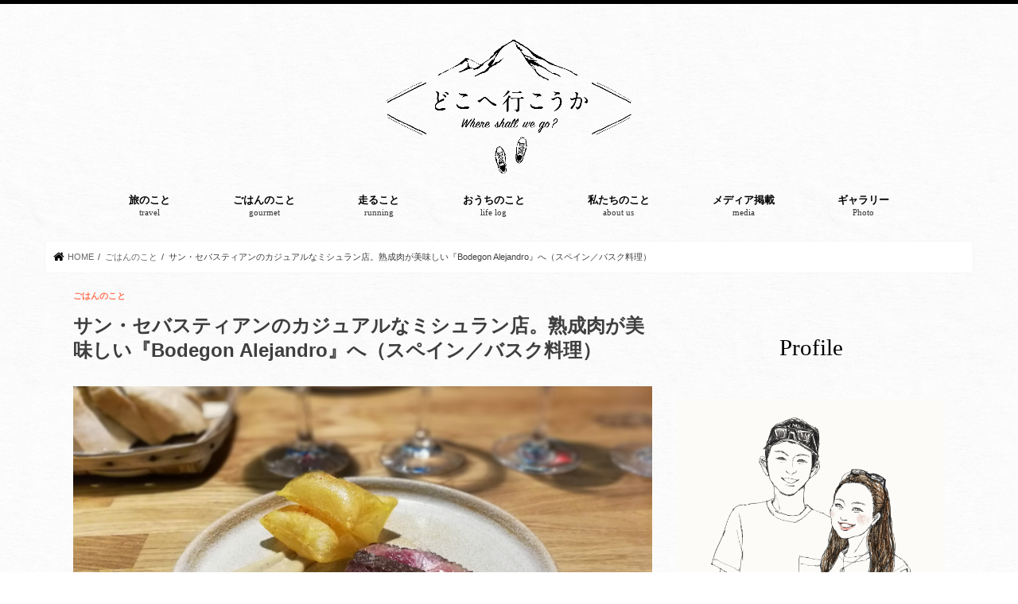

--- FILE ---
content_type: text/html; charset=UTF-8
request_url: http://mroom.jp/bodegonalejandro/
body_size: 17934
content:
<!doctype html>
<!--[if lt IE 7]><html lang="ja"
	prefix="og: https://ogp.me/ns#"  class="no-js lt-ie9 lt-ie8 lt-ie7"><![endif]-->
<!--[if (IE 7)&!(IEMobile)]><html lang="ja"
	prefix="og: https://ogp.me/ns#"  class="no-js lt-ie9 lt-ie8"><![endif]-->
<!--[if (IE 8)&!(IEMobile)]><html lang="ja"
	prefix="og: https://ogp.me/ns#"  class="no-js lt-ie9"><![endif]-->
<!--[if gt IE 8]><!--> <html lang="ja"
	prefix="og: https://ogp.me/ns#"  class="no-js"><!--<![endif]-->

<head>
<meta charset="utf-8">
<meta http-equiv="X-UA-Compatible" content="IE=edge">
<title>サン・セバスティアンのカジュアルなミシュラン店。熟成肉が美味しい『Bodegon Alejandro』へ（スペイン／バスク料理） | どこへ行こうか | 旅と、ごはんと、トレランと。高尾で暮らす夫婦のブログ</title>
<meta name="HandheldFriendly" content="True">
<meta name="MobileOptimized" content="320">
<meta name="viewport" content="width=device-width, initial-scale=1"/>

<link rel="icon" href="http://mroom.jp/wp-content/uploads/2018/04/shoe.jpg">
<link rel="pingback" href="http://mroom.jp/xmlrpc.php">

<!--[if IE]>
<![endif]-->
<!--[if lt IE 9]>
<script src="//html5shiv.googlecode.com/svn/trunk/html5.js"></script>
<script src="//css3-mediaqueries-js.googlecode.com/svn/trunk/css3-mediaqueries.js"></script>
<![endif]-->

<!-- アドセンス ここから-->
<script async src="https://pagead2.googlesyndication.com/pagead/js/adsbygoogle.js"></script>
<script>
     (adsbygoogle = window.adsbygoogle || []).push({
          google_ad_client: "ca-pub-2848053946345301",
          enable_page_level_ads: true
     });
</script>
<!-- アドセンス ここまで-->




<!-- All in One SEO Pack 3.3.5 によって Michael Torbert の Semper Fi Web Design[551,663] -->
<script type="application/ld+json" class="aioseop-schema">{"@context":"https://schema.org","@graph":[{"@type":"Organization","@id":"http://mroom.jp/#organization","url":"http://mroom.jp/","name":"\u3069\u3053\u3078\u884c\u3053\u3046\u304b | \u65c5\u3068\u3001\u3054\u306f\u3093\u3068\u3001\u30c8\u30ec\u30e9\u30f3\u3068\u3002\u9ad8\u5c3e\u3067\u66ae\u3089\u3059\u592b\u5a66\u306e\u30d6\u30ed\u30b0","sameAs":[]},{"@type":"WebSite","@id":"http://mroom.jp/#website","url":"http://mroom.jp/","name":"\u3069\u3053\u3078\u884c\u3053\u3046\u304b | \u65c5\u3068\u3001\u3054\u306f\u3093\u3068\u3001\u30c8\u30ec\u30e9\u30f3\u3068\u3002\u9ad8\u5c3e\u3067\u66ae\u3089\u3059\u592b\u5a66\u306e\u30d6\u30ed\u30b0","publisher":{"@id":"http://mroom.jp/#organization"}},{"@type":"WebPage","@id":"http://mroom.jp/bodegonalejandro/#webpage","url":"http://mroom.jp/bodegonalejandro/","inLanguage":"ja","name":"\u30b5\u30f3\u30fb\u30bb\u30d0\u30b9\u30c6\u30a3\u30a2\u30f3\u306e\u30ab\u30b8\u30e5\u30a2\u30eb\u306a\u30df\u30b7\u30e5\u30e9\u30f3\u5e97\u3002\u719f\u6210\u8089\u304c\u7f8e\u5473\u3057\u3044\u300eBodegon Alejandro\u300f\u3078\uff08\u30b9\u30da\u30a4\u30f3\uff0f\u30d0\u30b9\u30af\u6599\u7406\uff09","isPartOf":{"@id":"http://mroom.jp/#website"},"image":{"@type":"ImageObject","@id":"http://mroom.jp/bodegonalejandro/#primaryimage","url":"http://mroom.jp/wp-content/uploads/2018/03/Fotor_152014321112886.jpg","width":3427,"height":2285},"primaryImageOfPage":{"@id":"http://mroom.jp/bodegonalejandro/#primaryimage"},"datePublished":"2018-03-04T05:51:47+00:00","dateModified":"2018-11-30T12:43:17+00:00"},{"@type":"Article","@id":"http://mroom.jp/bodegonalejandro/#article","isPartOf":{"@id":"http://mroom.jp/bodegonalejandro/#webpage"},"author":{"@id":"http://mroom.jp/author/murata/#author"},"headline":"\u30b5\u30f3\u30fb\u30bb\u30d0\u30b9\u30c6\u30a3\u30a2\u30f3\u306e\u30ab\u30b8\u30e5\u30a2\u30eb\u306a\u30df\u30b7\u30e5\u30e9\u30f3\u5e97\u3002\u719f\u6210\u8089\u304c\u7f8e\u5473\u3057\u3044\u300eBodegon Alejandro\u300f\u3078\uff08\u30b9\u30da\u30a4\u30f3\uff0f\u30d0\u30b9\u30af\u6599\u7406\uff09","datePublished":"2018-03-04T05:51:47+00:00","dateModified":"2018-11-30T12:43:17+00:00","commentCount":0,"mainEntityOfPage":{"@id":"http://mroom.jp/bodegonalejandro/#webpage"},"publisher":{"@id":"http://mroom.jp/#organization"},"articleSection":"\u3054\u306f\u3093\u306e\u3053\u3068, \u30b5\u30f3\u30fb\u30bb\u30d0\u30b9\u30c6\u30a3\u30a2\u30f3, \u30b9\u30da\u30a4\u30f3, \u30df\u30b7\u30e5\u30e9\u30f3","image":{"@type":"ImageObject","@id":"http://mroom.jp/bodegonalejandro/#primaryimage","url":"http://mroom.jp/wp-content/uploads/2018/03/Fotor_152014321112886.jpg","width":3427,"height":2285}},{"@type":"Person","@id":"http://mroom.jp/author/murata/#author","name":"yome","sameAs":[],"image":{"@type":"ImageObject","@id":"http://mroom.jp/#personlogo","url":"http://1.gravatar.com/avatar/d1cf5e1feeaf4d338e6597524cc60dc0?s=96&d=mm&r=g","width":96,"height":96,"caption":"yome"}}]}</script>
<link rel="canonical" href="http://mroom.jp/bodegonalejandro/" />
<meta property="og:type" content="article" />
<meta property="og:title" content="サン・セバスティアンのカジュアルなミシュラン店。熟成肉が美味しい『Bodegon Alejandro』へ（スペイン／バスク料理） | どこへ行こうか | 旅と、ごはんと、トレランと。高尾で暮らす夫婦のブログ" />
<meta property="og:description" content="ここ、サン・セバスティアンが世界一美食の街と言われる所以は、人口8万人の小さな街にミシュラン三ツ星店が3店もあること。 サン・セバスティアンに到着すると、三ツ星レストランを予約していく必要なんてないと思うほどに、どの店に入っても驚くほど美味しいお酒と食事にありつける。 1店につき、お酒1杯と1品。そんな風にサクッと何店舗もハシゴするスタイルは本当に楽しい。 ・・・と言いつつも、せっかくここにいるの" />
<meta property="og:url" content="http://mroom.jp/bodegonalejandro/" />
<meta property="og:site_name" content="どこへ行こうか " />
<meta property="og:image" content="http://mroom.jp/wp-content/uploads/2018/03/Fotor_152014321112886-1024x683.jpg" />
<meta property="article:published_time" content="2018-03-04T05:51:47Z" />
<meta property="article:modified_time" content="2018-11-30T12:43:17Z" />
<meta name="twitter:card" content="summary" />
<meta name="twitter:site" content="@ryooo0oooo" />
<meta name="twitter:title" content="サン・セバスティアンのカジュアルなミシュラン店。熟成肉が美味しい『Bodegon Alejandro』へ（スペイン／バスク料理） | どこへ" />
<meta name="twitter:description" content="ここ、サン・セバスティアンが世界一美食の街と言われる所以は、人口8万人の小さな街にミシュラン三ツ星店が3店もあること。 サン・セバスティアンに到着すると、三ツ星レストランを予約していく必要なんてないと思うほどに、どの店に入っても驚くほど美味しいお酒と食事にありつける。 1店につき、お酒1杯と1品。そんな風にサクッと何店舗もハシゴするスタイルは本当に楽しい。 ・・・と言いつつも、せっかくここにいるの" />
<meta name="twitter:image" content="http://mroom.jp/wp-content/uploads/2018/03/Fotor_152014321112886-1024x683.jpg" />
			<script type="text/javascript" >
				window.ga=window.ga||function(){(ga.q=ga.q||[]).push(arguments)};ga.l=+new Date;
				ga('create', 'UA-113022506-1', 'auto');
				// Plugins
				
				ga('send', 'pageview');
			</script>
			<script async src="https://www.google-analytics.com/analytics.js"></script>
			<!-- All in One SEO Pack -->
<link rel='dns-prefetch' href='//ajax.googleapis.com' />
<link rel='dns-prefetch' href='//fonts.googleapis.com' />
<link rel='dns-prefetch' href='//maxcdn.bootstrapcdn.com' />
<link rel='dns-prefetch' href='//s.w.org' />
<link rel="alternate" type="application/rss+xml" title="どこへ行こうか | 旅と、ごはんと、トレランと。高尾で暮らす夫婦のブログ &raquo; フィード" href="http://mroom.jp/feed/" />
<link rel="alternate" type="application/rss+xml" title="どこへ行こうか | 旅と、ごはんと、トレランと。高尾で暮らす夫婦のブログ &raquo; コメントフィード" href="http://mroom.jp/comments/feed/" />
<link rel="alternate" type="application/rss+xml" title="どこへ行こうか | 旅と、ごはんと、トレランと。高尾で暮らす夫婦のブログ &raquo; サン・セバスティアンのカジュアルなミシュラン店。熟成肉が美味しい『Bodegon Alejandro』へ（スペイン／バスク料理） のコメントのフィード" href="http://mroom.jp/bodegonalejandro/feed/" />
		<script type="text/javascript">
			window._wpemojiSettings = {"baseUrl":"https:\/\/s.w.org\/images\/core\/emoji\/11\/72x72\/","ext":".png","svgUrl":"https:\/\/s.w.org\/images\/core\/emoji\/11\/svg\/","svgExt":".svg","source":{"concatemoji":"http:\/\/mroom.jp\/wp-includes\/js\/wp-emoji-release.min.js"}};
			!function(e,a,t){var n,r,o,i=a.createElement("canvas"),p=i.getContext&&i.getContext("2d");function s(e,t){var a=String.fromCharCode;p.clearRect(0,0,i.width,i.height),p.fillText(a.apply(this,e),0,0);e=i.toDataURL();return p.clearRect(0,0,i.width,i.height),p.fillText(a.apply(this,t),0,0),e===i.toDataURL()}function c(e){var t=a.createElement("script");t.src=e,t.defer=t.type="text/javascript",a.getElementsByTagName("head")[0].appendChild(t)}for(o=Array("flag","emoji"),t.supports={everything:!0,everythingExceptFlag:!0},r=0;r<o.length;r++)t.supports[o[r]]=function(e){if(!p||!p.fillText)return!1;switch(p.textBaseline="top",p.font="600 32px Arial",e){case"flag":return s([55356,56826,55356,56819],[55356,56826,8203,55356,56819])?!1:!s([55356,57332,56128,56423,56128,56418,56128,56421,56128,56430,56128,56423,56128,56447],[55356,57332,8203,56128,56423,8203,56128,56418,8203,56128,56421,8203,56128,56430,8203,56128,56423,8203,56128,56447]);case"emoji":return!s([55358,56760,9792,65039],[55358,56760,8203,9792,65039])}return!1}(o[r]),t.supports.everything=t.supports.everything&&t.supports[o[r]],"flag"!==o[r]&&(t.supports.everythingExceptFlag=t.supports.everythingExceptFlag&&t.supports[o[r]]);t.supports.everythingExceptFlag=t.supports.everythingExceptFlag&&!t.supports.flag,t.DOMReady=!1,t.readyCallback=function(){t.DOMReady=!0},t.supports.everything||(n=function(){t.readyCallback()},a.addEventListener?(a.addEventListener("DOMContentLoaded",n,!1),e.addEventListener("load",n,!1)):(e.attachEvent("onload",n),a.attachEvent("onreadystatechange",function(){"complete"===a.readyState&&t.readyCallback()})),(n=t.source||{}).concatemoji?c(n.concatemoji):n.wpemoji&&n.twemoji&&(c(n.twemoji),c(n.wpemoji)))}(window,document,window._wpemojiSettings);
		</script>
		<style type="text/css">
img.wp-smiley,
img.emoji {
	display: inline !important;
	border: none !important;
	box-shadow: none !important;
	height: 1em !important;
	width: 1em !important;
	margin: 0 .07em !important;
	vertical-align: -0.1em !important;
	background: none !important;
	padding: 0 !important;
}
</style>
<link rel='stylesheet' id='yarppWidgetCss-css'  href='http://mroom.jp/wp-content/plugins/yet-another-related-posts-plugin/style/widget.css' type='text/css' media='all' />
<link rel='stylesheet' id='contact-form-7-css'  href='http://mroom.jp/wp-content/plugins/contact-form-7/includes/css/styles.css' type='text/css' media='all' />
<link rel='stylesheet' id='wordpress-popular-posts-css-css'  href='http://mroom.jp/wp-content/plugins/wordpress-popular-posts/assets/css/wpp.css' type='text/css' media='all' />
<link rel='stylesheet' id='yyi_rinker_stylesheet-css'  href='http://mroom.jp/wp-content/plugins/yyi-rinker/css/style.css?v=1.0.8' type='text/css' media='all' />
<link rel='stylesheet' id='style-css'  href='http://mroom.jp/wp-content/themes/jstork/style.css' type='text/css' media='all' />
<link rel='stylesheet' id='child-style-css'  href='http://mroom.jp/wp-content/themes/jstork_custom/style.css' type='text/css' media='all' />
<link rel='stylesheet' id='slick-css'  href='http://mroom.jp/wp-content/themes/jstork/library/css/slick.css' type='text/css' media='all' />
<link rel='stylesheet' id='shortcode-css'  href='http://mroom.jp/wp-content/themes/jstork/library/css/shortcode.css' type='text/css' media='all' />
<link rel='stylesheet' id='gf_Concert-css'  href='//fonts.googleapis.com/css?family=Concert+One' type='text/css' media='all' />
<link rel='stylesheet' id='gf_Lato-css'  href='//fonts.googleapis.com/css?family=Lato' type='text/css' media='all' />
<link rel='stylesheet' id='fontawesome-css'  href='//maxcdn.bootstrapcdn.com/font-awesome/4.7.0/css/font-awesome.min.css' type='text/css' media='all' />
<link rel='stylesheet' id='remodal-css'  href='http://mroom.jp/wp-content/themes/jstork/library/css/remodal.css' type='text/css' media='all' />
<link rel='stylesheet' id='animate-css'  href='http://mroom.jp/wp-content/themes/jstork/library/css/animate.min.css' type='text/css' media='all' />
<script type='text/javascript' src='//ajax.googleapis.com/ajax/libs/jquery/1.12.4/jquery.min.js'></script>
<script type='text/javascript'>
/* <![CDATA[ */
var wpp_params = {"sampling_active":"0","sampling_rate":"100","ajax_url":"http:\/\/mroom.jp\/wp-json\/wordpress-popular-posts\/v1\/popular-posts","ID":"181","token":"694514f390","debug":""};
/* ]]> */
</script>
<script type='text/javascript' src='http://mroom.jp/wp-content/plugins/wordpress-popular-posts/assets/js/wpp-5.0.0.min.js'></script>
<script type='text/javascript' src='http://mroom.jp/wp-content/plugins/yyi-rinker/js/event-tracking.js?v=1.0.8'></script>
<link rel='https://api.w.org/' href='http://mroom.jp/wp-json/' />
<link rel="EditURI" type="application/rsd+xml" title="RSD" href="http://mroom.jp/xmlrpc.php?rsd" />
<link rel="wlwmanifest" type="application/wlwmanifest+xml" href="http://mroom.jp/wp-includes/wlwmanifest.xml" /> 
<link rel='prev' title='【スペイン旅】世界一の美食の街、サン・セバスティアン' href='http://mroom.jp/sansebastian/' />
<link rel='next' title='目指すは山奥の秘湯。別府・鉄輪温泉ラントリップ' href='http://mroom.jp/kannawa-runtrip/' />

<link rel='shortlink' href='http://mroom.jp/?p=181' />
<link rel="alternate" type="application/json+oembed" href="http://mroom.jp/wp-json/oembed/1.0/embed?url=http%3A%2F%2Fmroom.jp%2Fbodegonalejandro%2F" />
<link rel="alternate" type="text/xml+oembed" href="http://mroom.jp/wp-json/oembed/1.0/embed?url=http%3A%2F%2Fmroom.jp%2Fbodegonalejandro%2F&#038;format=xml" />
<script type='text/javascript'>
/* <![CDATA[ */
var VPData = {"__":{"couldnt_retrieve_vp":"Couldn&#039;t retrieve Visual Portfolio ID.","pswp_close":"Close (Esc)","pswp_share":"Share","pswp_fs":"Toggle fullscreen","pswp_zoom":"Zoom in\/out","pswp_prev":"Previous (arrow left)","pswp_next":"Next (arrow right)","pswp_share_fb":"Share on Facebook","pswp_share_tw":"Tweet","pswp_share_pin":"Pin it","fancybox_close":"Close","fancybox_next":"Next","fancybox_prev":"Previous","fancybox_error":"The requested content cannot be loaded. <br \/> Please try again later.","fancybox_play_start":"Start slideshow","fancybox_play_stop":"Pause slideshow","fancybox_full_screen":"Full screen","fancybox_thumbs":"Thumbnails","fancybox_download":"Download","fancybox_share":"Share","fancybox_zoom":"Zoom"},"settingsPopupGallery":{"vendor":"photoswipe","show_arrows":true,"show_counter":true,"show_zoom_button":true,"show_fullscreen_button":true,"show_share_button":true,"show_close_button":true,"show_download_button":false,"show_slideshow":false,"show_thumbs":true},"screenSizes":[320,576,768,992,1200]};
/* ]]> */
</script>
<style type="text/css">
body{color: #3E3E3E;}
a, #breadcrumb li.bc_homelink a::before, .authorbox .author_sns li a::before{color: #000000;}
a:hover{color: #E69B9B;}
.article-footer .post-categories li a,.article-footer .tags a,.accordionBtn{  background: #000000;  border-color: #000000;}
.article-footer .tags a{color:#000000; background: none;}
.article-footer .post-categories li a:hover,.article-footer .tags a:hover,.accordionBtn.active{ background:#E69B9B;  border-color:#E69B9B;}
input[type="text"],input[type="password"],input[type="datetime"],input[type="datetime-local"],input[type="date"],input[type="month"],input[type="time"],input[type="week"],input[type="number"],input[type="email"],input[type="url"],input[type="search"],input[type="tel"],input[type="color"],select,textarea,.field { background-color: #ffffff;}
.header{color: #000000;}
.bgfull .header,.header.bg,.header #inner-header,.menu-sp{background: #ffffff;}
#logo a{color: #000000;}
#g_nav .nav li a,.nav_btn,.menu-sp a,.menu-sp a,.menu-sp > ul:after{color: #000000;}
#logo a:hover,#g_nav .nav li a:hover,.nav_btn:hover{color:#ff7251;}
@media only screen and (min-width: 768px) {
.nav > li > a:after{background: #ff7251;}
.nav ul {background: #f4f4f4;}
#g_nav .nav li ul.sub-menu li a{color: #000000;}
}
@media only screen and (max-width: 1165px) {
.site_description{background: #ffffff; color: #000000;}
}
#inner-content, #breadcrumb, .entry-content blockquote:before, .entry-content blockquote:after{background: #ffffff}
.top-post-list .post-list:before{background: #000000;}
.widget li a:after{color: #000000;}
.entry-content h2,.widgettitle,.accordion::before{background: #000000; color: #ffffff;}
.entry-content h3{border-color: #000000;}
.h_boader .entry-content h2{border-color: #000000; color: #3E3E3E;}
.h_balloon .entry-content h2:after{border-top-color: #000000;}
.entry-content ul li:before{ background: #000000;}
.entry-content ol li:before{ background: #000000;}
.post-list-card .post-list .eyecatch .cat-name,.top-post-list .post-list .eyecatch .cat-name,.byline .cat-name,.single .authorbox .author-newpost li .cat-name,.related-box li .cat-name,.carouselwrap .cat-name,.eyecatch .cat-name{background: #ff7251; color:  #444444;}
ul.wpp-list li a:before{background: #000000; color: #ffffff;}
.readmore a{border:1px solid #000000;color:#000000;}
.readmore a:hover{background:#000000;color:#fff;}
.btn-wrap a{background: #000000;border: 1px solid #000000;}
.btn-wrap a:hover{background: #E69B9B;border-color: #E69B9B;}
.btn-wrap.simple a{border:1px solid #000000;color:#000000;}
.btn-wrap.simple a:hover{background:#000000;}
.blue-btn, .comment-reply-link, #submit { background-color: #000000; }
.blue-btn:hover, .comment-reply-link:hover, #submit:hover, .blue-btn:focus, .comment-reply-link:focus, #submit:focus {background-color: #E69B9B; }
#sidebar1{color: #444444;}
.widget:not(.widget_text) a{color:#666666;}
.widget:not(.widget_text) a:hover{color:#999999;}
.bgfull #footer-top,#footer-top .inner,.cta-inner{background-color: #f4f4f4; color: #000000;}
.footer a,#footer-top a{color: #000000;}
#footer-top .widgettitle{color: #000000;}
.bgfull .footer,.footer.bg,.footer .inner {background-color: #f4f4f4;color: #000000;}
.footer-links li a:before{ color: #ffffff;}
.pagination a, .pagination span,.page-links a{border-color: #000000; color: #000000;}
.pagination .current,.pagination .current:hover,.page-links ul > li > span{background-color: #000000; border-color: #000000;}
.pagination a:hover, .pagination a:focus,.page-links a:hover, .page-links a:focus{background-color: #000000; color: #fff;}
</style>
<style type="text/css" id="custom-background-css">
body.custom-background { background-color: #ffffff; }
</style>
</head>

<body class="post-template-default single single-post postid-181 single-format-standard custom-background bg pannavi_on h_default sidebarright date_off">
<div id="container" class="h_default sidebarright date_off">

<header class="header animated fadeIn bg headercenter" role="banner">
<div id="inner-header" class="wrap cf">
<div id="logo" class="gf fs_l">
<p class="h1 img"><a href="http://mroom.jp"><img src="http://mroom.jp/wp-content/uploads/2018/06/ryo_miho_logo.png" alt="どこへ行こうか | 旅と、ごはんと、トレランと。高尾で暮らす夫婦のブログ"></a></p>
</div>

<nav id="g_nav" role="navigation">

<ul id="menu-%e3%83%a1%e3%82%a4%e3%83%b3%e3%83%a1%e3%83%8b%e3%83%a5%e3%83%bc" class="nav top-nav cf"><li id="menu-item-25" class="menu-item menu-item-type-taxonomy menu-item-object-category menu-item-25"><a href="http://mroom.jp/category/travel/">旅のこと<span class="gf">travel</span></a></li>
<li id="menu-item-26" class="menu-item menu-item-type-taxonomy menu-item-object-category current-post-ancestor current-menu-parent current-post-parent menu-item-26"><a href="http://mroom.jp/category/gourmet/">ごはんのこと<span class="gf">gourmet</span></a></li>
<li id="menu-item-27" class="menu-item menu-item-type-taxonomy menu-item-object-category menu-item-27"><a href="http://mroom.jp/category/running/">走ること<span class="gf">running</span></a></li>
<li id="menu-item-28" class="menu-item menu-item-type-taxonomy menu-item-object-category menu-item-28"><a href="http://mroom.jp/category/lifelog/">おうちのこと<span class="gf">life log</span></a></li>
<li id="menu-item-235" class="menu-item menu-item-type-post_type menu-item-object-page menu-item-235"><a href="http://mroom.jp/about-us/">私たちのこと<span class="gf">about us</span></a></li>
<li id="menu-item-1968" class="menu-item menu-item-type-taxonomy menu-item-object-category menu-item-1968"><a href="http://mroom.jp/category/media/">メディア掲載<span class="gf">media</span></a></li>
<li id="menu-item-2028" class="menu-item menu-item-type-post_type menu-item-object-page menu-item-2028"><a href="http://mroom.jp/gallery/">ギャラリー<span class="gf">Photo</span></a></li>
</ul></nav>

<a href="#spnavi" data-remodal-target="spnavi" class="nav_btn"><span class="text gf">menu</span></a>


</div>
</header>


<div class="remodal" data-remodal-id="spnavi" data-remodal-options="hashTracking:false">
<button data-remodal-action="close" class="remodal-close"><span class="text gf">CLOSE</span></button>
<ul id="menu-%e3%83%a1%e3%82%a4%e3%83%b3%e3%83%a1%e3%83%8b%e3%83%a5%e3%83%bc-1" class="sp_g_nav nav top-nav cf"><li class="menu-item menu-item-type-taxonomy menu-item-object-category menu-item-25"><a href="http://mroom.jp/category/travel/">旅のこと<span class="gf">travel</span></a></li>
<li class="menu-item menu-item-type-taxonomy menu-item-object-category current-post-ancestor current-menu-parent current-post-parent menu-item-26"><a href="http://mroom.jp/category/gourmet/">ごはんのこと<span class="gf">gourmet</span></a></li>
<li class="menu-item menu-item-type-taxonomy menu-item-object-category menu-item-27"><a href="http://mroom.jp/category/running/">走ること<span class="gf">running</span></a></li>
<li class="menu-item menu-item-type-taxonomy menu-item-object-category menu-item-28"><a href="http://mroom.jp/category/lifelog/">おうちのこと<span class="gf">life log</span></a></li>
<li class="menu-item menu-item-type-post_type menu-item-object-page menu-item-235"><a href="http://mroom.jp/about-us/">私たちのこと<span class="gf">about us</span></a></li>
<li class="menu-item menu-item-type-taxonomy menu-item-object-category menu-item-1968"><a href="http://mroom.jp/category/media/">メディア掲載<span class="gf">media</span></a></li>
<li class="menu-item menu-item-type-post_type menu-item-object-page menu-item-2028"><a href="http://mroom.jp/gallery/">ギャラリー<span class="gf">Photo</span></a></li>
</ul><button data-remodal-action="close" class="remodal-close"><span class="text gf">CLOSE</span></button>
</div>











<div id="breadcrumb" class="breadcrumb inner wrap cf"><ul itemscope itemtype="http://schema.org/BreadcrumbList"><li itemprop="itemListElement" itemscope itemtype="http://schema.org/ListItem" class="bc_homelink"><a itemprop="item" href="http://mroom.jp/"><span itemprop="name"> HOME</span></a><meta itemprop="position" content="1" /></li><li itemprop="itemListElement" itemscope itemtype="http://schema.org/ListItem"><a itemprop="item" href="http://mroom.jp/category/gourmet/"><span itemprop="name">ごはんのこと</span></a><meta itemprop="position" content="2" /></li><li itemprop="itemListElement" itemscope itemtype="http://schema.org/ListItem" class="bc_posttitle"><span itemprop="name">サン・セバスティアンのカジュアルなミシュラン店。熟成肉が美味しい『Bodegon Alejandro』へ（スペイン／バスク料理）</span><meta itemprop="position" content="3" /></li></ul></div>
<div id="content">
<div id="inner-content" class="wrap cf">

<main id="main" class="m-all t-all d-5of7 cf" role="main">
<article id="post-181" class="post-181 post type-post status-publish format-standard has-post-thumbnail hentry category-gourmet tag-17 tag-16 tag-18 article cf" role="article">
<header class="article-header entry-header">
<p class="byline entry-meta vcard cf">
<span class="cat-name cat-id-5">ごはんのこと</span>


<span class="writer name author"><span class="fn">yome</span></span>
</p>

<h1 class="entry-title single-title" itemprop="headline" rel="bookmark">サン・セバスティアンのカジュアルなミシュラン店。熟成肉が美味しい『Bodegon Alejandro』へ（スペイン／バスク料理）</h1>

<figure class="eyecatch">
<img width="3427" height="2285" src="http://mroom.jp/wp-content/uploads/2018/03/Fotor_152014321112886.jpg" class="attachment-post-thumbnail size-post-thumbnail wp-post-image" alt="" srcset="http://mroom.jp/wp-content/uploads/2018/03/Fotor_152014321112886.jpg 3427w, http://mroom.jp/wp-content/uploads/2018/03/Fotor_152014321112886-300x200.jpg 300w, http://mroom.jp/wp-content/uploads/2018/03/Fotor_152014321112886-768x512.jpg 768w, http://mroom.jp/wp-content/uploads/2018/03/Fotor_152014321112886-1024x683.jpg 1024w" sizes="(max-width: 3427px) 100vw, 3427px" /></figure>
<div class="share short">
<div class="sns">
<ul class="cf">

<li class="twitter"> 
<a target="blank" href="//twitter.com/intent/tweet?url=http%3A%2F%2Fmroom.jp%2Fbodegonalejandro%2F&text=%E3%82%B5%E3%83%B3%E3%83%BB%E3%82%BB%E3%83%90%E3%82%B9%E3%83%86%E3%82%A3%E3%82%A2%E3%83%B3%E3%81%AE%E3%82%AB%E3%82%B8%E3%83%A5%E3%82%A2%E3%83%AB%E3%81%AA%E3%83%9F%E3%82%B7%E3%83%A5%E3%83%A9%E3%83%B3%E5%BA%97%E3%80%82%E7%86%9F%E6%88%90%E8%82%89%E3%81%8C%E7%BE%8E%E5%91%B3%E3%81%97%E3%81%84%E3%80%8EBodegon+Alejandro%E3%80%8F%E3%81%B8%EF%BC%88%E3%82%B9%E3%83%9A%E3%82%A4%E3%83%B3%EF%BC%8F%E3%83%90%E3%82%B9%E3%82%AF%E6%96%99%E7%90%86%EF%BC%89&tw_p=tweetbutton" onclick="window.open(this.href, 'tweetwindow', 'width=550, height=450,personalbar=0,toolbar=0,scrollbars=1,resizable=1'); return false;"><i class="fa fa-twitter"></i><span class="text">ツイート</span><span class="count"></span></a>
</li>

<li class="facebook">
<a href="//www.facebook.com/sharer.php?src=bm&u=http%3A%2F%2Fmroom.jp%2Fbodegonalejandro%2F&t=%E3%82%B5%E3%83%B3%E3%83%BB%E3%82%BB%E3%83%90%E3%82%B9%E3%83%86%E3%82%A3%E3%82%A2%E3%83%B3%E3%81%AE%E3%82%AB%E3%82%B8%E3%83%A5%E3%82%A2%E3%83%AB%E3%81%AA%E3%83%9F%E3%82%B7%E3%83%A5%E3%83%A9%E3%83%B3%E5%BA%97%E3%80%82%E7%86%9F%E6%88%90%E8%82%89%E3%81%8C%E7%BE%8E%E5%91%B3%E3%81%97%E3%81%84%E3%80%8EBodegon+Alejandro%E3%80%8F%E3%81%B8%EF%BC%88%E3%82%B9%E3%83%9A%E3%82%A4%E3%83%B3%EF%BC%8F%E3%83%90%E3%82%B9%E3%82%AF%E6%96%99%E7%90%86%EF%BC%89" onclick="javascript:window.open(this.href, '', 'menubar=no,toolbar=no,resizable=yes,scrollbars=yes,height=300,width=600');return false;"><i class="fa fa-facebook"></i>
<span class="text">シェア</span><span class="count"></span></a>
</li>

<li class="hatebu">       
<a href="//b.hatena.ne.jp/add?mode=confirm&url=http://mroom.jp/bodegonalejandro/&title=%E3%82%B5%E3%83%B3%E3%83%BB%E3%82%BB%E3%83%90%E3%82%B9%E3%83%86%E3%82%A3%E3%82%A2%E3%83%B3%E3%81%AE%E3%82%AB%E3%82%B8%E3%83%A5%E3%82%A2%E3%83%AB%E3%81%AA%E3%83%9F%E3%82%B7%E3%83%A5%E3%83%A9%E3%83%B3%E5%BA%97%E3%80%82%E7%86%9F%E6%88%90%E8%82%89%E3%81%8C%E7%BE%8E%E5%91%B3%E3%81%97%E3%81%84%E3%80%8EBodegon+Alejandro%E3%80%8F%E3%81%B8%EF%BC%88%E3%82%B9%E3%83%9A%E3%82%A4%E3%83%B3%EF%BC%8F%E3%83%90%E3%82%B9%E3%82%AF%E6%96%99%E7%90%86%EF%BC%89" onclick="window.open(this.href, 'HBwindow', 'width=600, height=400, menubar=no, toolbar=no, scrollbars=yes'); return false;" target="_blank"><span class="text">はてブ</span><span class="count"></span></a>
</li>

<li class="line">
<a href="//line.me/R/msg/text/?%E3%82%B5%E3%83%B3%E3%83%BB%E3%82%BB%E3%83%90%E3%82%B9%E3%83%86%E3%82%A3%E3%82%A2%E3%83%B3%E3%81%AE%E3%82%AB%E3%82%B8%E3%83%A5%E3%82%A2%E3%83%AB%E3%81%AA%E3%83%9F%E3%82%B7%E3%83%A5%E3%83%A9%E3%83%B3%E5%BA%97%E3%80%82%E7%86%9F%E6%88%90%E8%82%89%E3%81%8C%E7%BE%8E%E5%91%B3%E3%81%97%E3%81%84%E3%80%8EBodegon+Alejandro%E3%80%8F%E3%81%B8%EF%BC%88%E3%82%B9%E3%83%9A%E3%82%A4%E3%83%B3%EF%BC%8F%E3%83%90%E3%82%B9%E3%82%AF%E6%96%99%E7%90%86%EF%BC%89%0Ahttp%3A%2F%2Fmroom.jp%2Fbodegonalejandro%2F" target="_blank"><span>LINE</span></a>
</li>

<li class="pocket">
<a href="//getpocket.com/edit?url=http://mroom.jp/bodegonalejandro/&title=サン・セバスティアンのカジュアルなミシュラン店。熟成肉が美味しい『Bodegon Alejandro』へ（スペイン／バスク料理）" onclick="window.open(this.href, 'FBwindow', 'width=550, height=350, menubar=no, toolbar=no, scrollbars=yes'); return false;"><i class="fa fa-get-pocket"></i><span class="text">Pocket</span><span class="count"></span></a></li>

</ul>
</div> 
</div></header>



<section class="entry-content cf">

<div class="add titleunder">
<div id="custom_html-19" class="widget_text widget widget_custom_html"><div class="textwidget custom-html-widget"><script async src="https://pagead2.googlesyndication.com/pagead/js/adsbygoogle.js"></script>
<!-- mroom_SP&PC記事タイトル下 -->
<ins class="adsbygoogle"
     style="display:block"
     data-ad-client="ca-pub-2848053946345301"
     data-ad-slot="1207448388"
     data-ad-format="auto"
     data-full-width-responsive="true"></ins>
<script>
     (adsbygoogle = window.adsbygoogle || []).push({});
</script></div></div></div>

<p>ここ、サン・セバスティアンが世界一美食の街と言われる所以は、人口8万人の小さな街にミシュラン三ツ星店が3店もあること。</p>
<p>サン・セバスティアンに到着すると、三ツ星レストランを予約していく必要なんてないと思うほどに、どの店に入っても驚くほど美味しいお酒と食事にありつける。</p>
<p>1店につき、お酒1杯と1品。そんな風にサクッと何店舗もハシゴするスタイルは本当に楽しい。</p>
<p>・・・と言いつつも、せっかくここにいるのであれば、ミシュラン店を経験したい。</p>
<p>そこで色々と検索。</p>
<p>条件は、（世界一周中のため）ドレスコードなしである程度の服装で入店できるカジュアルなレストランであること。そして、滞在中の旧市街からアクセスが良いこと。この2点。</p>
<p>そんなレストランあるのか？と半信半疑で探していたところ、ありました！それも旧市街のど真ん中に。</p>
<p>&nbsp;</p>
<h2 style="text-align: center;">気取らないミシュラン店「Bodegon Alejandro」</h2>
<p>滞在中の宿から徒歩10分の場所だったので、予約もせず、ランチ開店時間に合わせてレストランへ。</p>
<img class="alignnone size-full wp-image-182" src="http://asoco.under.jp/mroom/wp-content/uploads/2018/03/image5-2.jpg" alt="" width="1999" height="1333" srcset="http://mroom.jp/wp-content/uploads/2018/03/image5-2.jpg 1999w, http://mroom.jp/wp-content/uploads/2018/03/image5-2-300x200.jpg 300w, http://mroom.jp/wp-content/uploads/2018/03/image5-2-768x512.jpg 768w, http://mroom.jp/wp-content/uploads/2018/03/image5-2-1024x683.jpg 1024w" sizes="(max-width: 1999px) 100vw, 1999px" />
<p>平日のランチタイムだったので、予約なしで入店。</p>
<p>しばらくすると予約客が続々と店内に、ほぼ満席状態。開店とともに行って正解○</p>
<p>アラカルトメニューやシーズンメニューもありましたが、女子二人では二皿でお腹いっぱいになってしまうので、迷わずテイスティングコースをワインのペアリングとともに注文。</p>
<p>&nbsp;</p>
<h2 style="text-align: center;">テイスティングメニューとワインペアリング</h2>
<img class="alignnone size-full wp-image-183" src="http://asoco.under.jp/mroom/wp-content/uploads/2018/03/image9-1.jpg" alt="" width="1999" height="1333" srcset="http://mroom.jp/wp-content/uploads/2018/03/image9-1.jpg 1999w, http://mroom.jp/wp-content/uploads/2018/03/image9-1-300x200.jpg 300w, http://mroom.jp/wp-content/uploads/2018/03/image9-1-768x512.jpg 768w, http://mroom.jp/wp-content/uploads/2018/03/image9-1-1024x683.jpg 1024w" sizes="(max-width: 1999px) 100vw, 1999px" />
<p>6品のコースに、地元ワインのペアリング。もちろん単品で飲み物を頼んでもOK。</p>
<p>まず運ばれてきたのは、こちらのフレッシュなトマトジュース。</p>
<img class="alignnone size-full wp-image-184" src="http://asoco.under.jp/mroom/wp-content/uploads/2018/03/image13.jpg" alt="" width="1999" height="1333" srcset="http://mroom.jp/wp-content/uploads/2018/03/image13.jpg 1999w, http://mroom.jp/wp-content/uploads/2018/03/image13-300x200.jpg 300w, http://mroom.jp/wp-content/uploads/2018/03/image13-768x512.jpg 768w, http://mroom.jp/wp-content/uploads/2018/03/image13-1024x683.jpg 1024w" sizes="(max-width: 1999px) 100vw, 1999px" />
<p>魚のイラストが描かれた紙の内側には、コースメニューが記されている。こんな一工夫あるお洒落なメニューにも、テンションが上がる。</p>
<p>そして、グラスに注がれたのは、チャコリ。</p>
<p>チャコリとは、スペイン北部のバスク地方で生産される、地酒のようなワイン。微炭酸で爽やかな酸味があり、スッキリとした味わい。軽くて飲みやすい。サンセバスチャンに来たら、必ず飲むべき一杯。</p>
<p>チャコリと一緒にいただくのが、コース一品目のこちら。</p>
<p>&nbsp;</p>
<h2 style="text-align: center;">アンチョビと野菜のラタテュイユ、ミルフィーユ仕立て</h2>
<img class="alignnone size-full wp-image-185" src="http://asoco.under.jp/mroom/wp-content/uploads/2018/03/image6-2.jpg" alt="" width="1999" height="1333" srcset="http://mroom.jp/wp-content/uploads/2018/03/image6-2.jpg 1999w, http://mroom.jp/wp-content/uploads/2018/03/image6-2-300x200.jpg 300w, http://mroom.jp/wp-content/uploads/2018/03/image6-2-768x512.jpg 768w, http://mroom.jp/wp-content/uploads/2018/03/image6-2-1024x683.jpg 1024w" sizes="(max-width: 1999px) 100vw, 1999px" />
<p>アンチョビのしょっぱさで、チャコリがすすむ、すすむ。アンチョビをそのままミルフィーユ仕立てにするなんて、ヨーロッパならではの前菜。</p>
<p>続いて、</p>
<p>&nbsp;</p>
<h2 style="text-align: center;">スロークックドエッグにマッシュドポテトとコンソメのソース</h2>
<img class="alignnone size-full wp-image-186" src="http://asoco.under.jp/mroom/wp-content/uploads/2018/03/Fotor_152013670191595.jpg" alt="" width="3679" height="2453" srcset="http://mroom.jp/wp-content/uploads/2018/03/Fotor_152013670191595.jpg 3679w, http://mroom.jp/wp-content/uploads/2018/03/Fotor_152013670191595-300x200.jpg 300w, http://mroom.jp/wp-content/uploads/2018/03/Fotor_152013670191595-768x512.jpg 768w, http://mroom.jp/wp-content/uploads/2018/03/Fotor_152013670191595-1024x683.jpg 1024w" sizes="(max-width: 3679px) 100vw, 3679px" />
<p>とろーりした黄味がポテトに絡みついてくる感じ 、美味しいに決まってるよー！</p>
<p>ペアリングのワインは、こちらもバスク地方のピノ・ノワール。</p>
<img class="alignnone size-full wp-image-187" src="http://asoco.under.jp/mroom/wp-content/uploads/2018/03/image10.jpg" alt="" width="1999" height="1333" srcset="http://mroom.jp/wp-content/uploads/2018/03/image10.jpg 1999w, http://mroom.jp/wp-content/uploads/2018/03/image10-300x200.jpg 300w, http://mroom.jp/wp-content/uploads/2018/03/image10-768x512.jpg 768w, http://mroom.jp/wp-content/uploads/2018/03/image10-1024x683.jpg 1024w" sizes="(max-width: 1999px) 100vw, 1999px" />
<h4> </h4>
<p>&nbsp;</p>
<h2 style="text-align: center;">マグロのフィレステーキ</h2>
<img class="alignnone size-full wp-image-188" src="http://asoco.under.jp/mroom/wp-content/uploads/2018/03/image12.jpg" alt="" width="1999" height="1333" srcset="http://mroom.jp/wp-content/uploads/2018/03/image12.jpg 1999w, http://mroom.jp/wp-content/uploads/2018/03/image12-300x200.jpg 300w, http://mroom.jp/wp-content/uploads/2018/03/image12-768x512.jpg 768w, http://mroom.jp/wp-content/uploads/2018/03/image12-1024x683.jpg 1024w" sizes="(max-width: 1999px) 100vw, 1999px" />
<p>カラメル色に炒めたオニオンとレッドペッパーのコンフィとともに。<br />
ペアリングの白ワインは、リオハ（RIOJA）・ワイン。</p>
<img class="alignnone size-full wp-image-189" src="http://asoco.under.jp/mroom/wp-content/uploads/2018/03/image3-2.jpg" alt="" width="1999" height="1333" srcset="http://mroom.jp/wp-content/uploads/2018/03/image3-2.jpg 1999w, http://mroom.jp/wp-content/uploads/2018/03/image3-2-300x200.jpg 300w, http://mroom.jp/wp-content/uploads/2018/03/image3-2-768x512.jpg 768w, http://mroom.jp/wp-content/uploads/2018/03/image3-2-1024x683.jpg 1024w" sizes="(max-width: 1999px) 100vw, 1999px" />
<p>リオハはここサンセバスチャンから少し内陸に行ったリオハ州を中心とする、スペイン一有名なワインの産地。また、スペイン内で特選原産地呼称（DOCa）に認定される産地は、リオハともう一ヶ所だけ。バスク地方だけでなく、スペイン旅行中にリオハ・ワインを見つけたら、飲む価値アリ。</p>
<p>そして、待ってました！！お次はこちら。</p>
<p>&nbsp;</p>
<h2 style="text-align: center;">熟成肉のステーキ</h2>
<img class="alignnone size-full wp-image-192" src="http://asoco.under.jp/mroom/wp-content/uploads/2018/03/Fotor_152014321112886.jpg" alt="" width="3427" height="2285" srcset="http://mroom.jp/wp-content/uploads/2018/03/Fotor_152014321112886.jpg 3427w, http://mroom.jp/wp-content/uploads/2018/03/Fotor_152014321112886-300x200.jpg 300w, http://mroom.jp/wp-content/uploads/2018/03/Fotor_152014321112886-768x512.jpg 768w, http://mroom.jp/wp-content/uploads/2018/03/Fotor_152014321112886-1024x683.jpg 1024w" sizes="(max-width: 3427px) 100vw, 3427px" />
<p>牛の旨味が凝縮された熟成肉のステーキ。</p>
<p>まずは一口そのままで肉の旨味を味わって、次の一口は添えられてるガーリックソースとともに。</p>
<p>食べ応えのあるガッツリお肉なので、3切で十二分。（熟成肉のステーキはどこでも、とんでもなくでっかいのが出てくるので、このくらいの量で食べれるのは正直嬉しい。）</p>
<p>ソースと一緒にサイドに添えられているのは、マッシュドポテトのフライ。このポテトフライ、中は空洞でパリパリ。味だけでなく、食感も楽しめる。</p>
<p>実は、ビルバオ空港からサンセバスティアンに向かうバスの中で一緒になった地元民におすすめされたのが、肉料理。海に面した街なので魚介類が美味しいと思いきや、地元では熟成肉をはじめとした肉料理が人気なんだとか。このレストランで、美味しいお肉が食べれて喜びもひとしお。</p>
<p>もうここまで来ると、お腹はパンパン。（このお肉、空腹状態で食べたらもっと美味しかっただろうな〜）</p>
<p>ステーキと一緒にいただいたワインはこちら。もちろんリオハ。</p>
<img class="alignnone size-full wp-image-193" src="http://asoco.under.jp/mroom/wp-content/uploads/2018/03/image11.jpg" alt="" width="1999" height="1333" srcset="http://mroom.jp/wp-content/uploads/2018/03/image11.jpg 1999w, http://mroom.jp/wp-content/uploads/2018/03/image11-300x200.jpg 300w, http://mroom.jp/wp-content/uploads/2018/03/image11-768x512.jpg 768w, http://mroom.jp/wp-content/uploads/2018/03/image11-1024x683.jpg 1024w" sizes="(max-width: 1999px) 100vw, 1999px" />
<p>ああ、お腹いっぱい。</p>
<p>と思っているうちに運ばれて来たのはデザートワイン。</p>
<img class="alignnone size-full wp-image-194" src="http://asoco.under.jp/mroom/wp-content/uploads/2018/03/image1-2.jpg" alt="" width="1999" height="1333" srcset="http://mroom.jp/wp-content/uploads/2018/03/image1-2.jpg 1999w, http://mroom.jp/wp-content/uploads/2018/03/image1-2-300x200.jpg 300w, http://mroom.jp/wp-content/uploads/2018/03/image1-2-768x512.jpg 768w, http://mroom.jp/wp-content/uploads/2018/03/image1-2-1024x683.jpg 1024w" sizes="(max-width: 1999px) 100vw, 1999px" />
<p>そして、別腹のデザートタイムがスタート。</p>
<p>&nbsp;</p>
<h2 style="text-align: center;">フレンチトースト、チーズアイスクリーム添え</h2>
<img class="alignnone size-full wp-image-195" src="http://asoco.under.jp/mroom/wp-content/uploads/2018/03/image2-2.jpg" alt="" width="1999" height="1333" srcset="http://mroom.jp/wp-content/uploads/2018/03/image2-2.jpg 1999w, http://mroom.jp/wp-content/uploads/2018/03/image2-2-300x200.jpg 300w, http://mroom.jp/wp-content/uploads/2018/03/image2-2-768x512.jpg 768w, http://mroom.jp/wp-content/uploads/2018/03/image2-2-1024x683.jpg 1024w" sizes="(max-width: 1999px) 100vw, 1999px" />
<p>カリカリにキャラメリゼされたフレンチトーストと、さっぱりしたチーズアイスの相性は抜群。ペロリと食べれてしまう。アラカルトで注文する際にも是非とも注文したい一品。</p>
<p>そして、お次は</p>
<p>&nbsp;</p>
<h2 style="text-align: center;">桃のソテー、バニラアイスとアーモンドソース添え</h2>
<img class="alignnone size-full wp-image-196" src="http://asoco.under.jp/mroom/wp-content/uploads/2018/03/image14.jpg" alt="" width="1999" height="1333" srcset="http://mroom.jp/wp-content/uploads/2018/03/image14.jpg 1999w, http://mroom.jp/wp-content/uploads/2018/03/image14-300x200.jpg 300w, http://mroom.jp/wp-content/uploads/2018/03/image14-768x512.jpg 768w, http://mroom.jp/wp-content/uploads/2018/03/image14-1024x683.jpg 1024w" sizes="(max-width: 1999px) 100vw, 1999px" />
<p>まさかの、デザート2連発。</p>
<p>もうこの日は、お腹が空くことはありませんでした（笑）</p>
<p>こんなに充実したコースで、たったの46€。<br />
ワインのペアリングは17.5€。</p>
<p>こんなに安くミシュラン店の料理と地元ワインが楽しめるのは最高！</p>
<p>食後にカフェ・コンレチェを追加オーダー。</p>
<img class="alignnone size-full wp-image-198" src="http://asoco.under.jp/mroom/wp-content/uploads/2018/03/image7-2.jpg" alt="" width="1999" height="1333" srcset="http://mroom.jp/wp-content/uploads/2018/03/image7-2.jpg 1999w, http://mroom.jp/wp-content/uploads/2018/03/image7-2-300x200.jpg 300w, http://mroom.jp/wp-content/uploads/2018/03/image7-2-768x512.jpg 768w, http://mroom.jp/wp-content/uploads/2018/03/image7-2-1024x683.jpg 1024w" sizes="(max-width: 1999px) 100vw, 1999px" />
<p>一緒に出て来た可愛らしい木箱に、美味しい焼き菓子が。<br />
食べたかったけど、お腹にその余裕はなくごめんなさい（泣）</p>
<p>バル巡りもいいけれど、サンセバスチャンに行った際には「世界一の美食の街」たらしめるミシュラン店も、是非。</p>
<p>&nbsp;</p>
<p><strong>【DATA】</strong><br />
Bodegon Alejandro<br />
住所：Fermin Calbeton 4, 20003 San Sebastian &#8211; Donostia, Spain<br />
電話番号：+34 943 42 71 58<br />
営業時間：Lunch Time 13:00～15:30 / Dinner Time 20:00～22:30<br />
HP：<a href="http://www.bodegonalejandro.com/" target="_blank" rel="noopener">http://www.bodegonalejandro.com/</a><br />
トリップアドバイザー：<a href="https://www.tripadvisor.jp/Restaurant_Review-g187457-d1116938-Reviews-Bodegon_Alejandro-San_Sebastian_Donostia_Province_of_Guipuzcoa_Basque_Country.html" target="_blank" rel="noopener">https://www.tripadvisor.jp/Restaurant_Review-g187457-d1116938-Reviews-Bodegon_Alejandro-San_Sebastian_Donostia_Province_of_Guipuzcoa_Basque_Country.html</a></p>
<div>
<iframe src="https://www.google.com/maps/embed?pb=!1m18!1m12!1m3!1d1451.2769947459296!2d-1.9845007069196383!3d43.323595268599945!2m3!1f0!2f0!3f0!3m2!1i1024!2i768!4f13.1!3m3!1m2!1s0xd51a54dd8c151d9%3A0xe31126f827fe34e1!2sBodegon+Alejandro!5e0!3m2!1sja!2sjp!4v1543581765693" width="100%" height="350" frameborder="0" style="border:0" allowfullscreen></iframe>
</div>

<div class="add">
<div id="custom_html-21" class="widget_text widget widget_custom_html"><div class="textwidget custom-html-widget"><script async src="https://pagead2.googlesyndication.com/pagead/js/adsbygoogle.js"></script>
<!-- mroom_PC記事コンテンツ下 -->
<ins class="adsbygoogle"
     style="display:block"
     data-ad-client="ca-pub-2848053946345301"
     data-ad-slot="7796907469"
     data-ad-format="auto"
     data-full-width-responsive="true"></ins>
<script>
     (adsbygoogle = window.adsbygoogle || []).push({});
</script></div></div></div>

</section>


<footer class="article-footer">
<ul class="post-categories">
	<li><a href="http://mroom.jp/category/gourmet/" rel="category tag">ごはんのこと</a></li></ul><p class="tags"><a href="http://mroom.jp/tag/%e3%82%b5%e3%83%b3%e3%83%bb%e3%82%bb%e3%83%90%e3%82%b9%e3%83%86%e3%82%a3%e3%82%a2%e3%83%b3/" rel="tag">サン・セバスティアン</a><a href="http://mroom.jp/tag/%e3%82%b9%e3%83%9a%e3%82%a4%e3%83%b3/" rel="tag">スペイン</a><a href="http://mroom.jp/tag/%e3%83%9f%e3%82%b7%e3%83%a5%e3%83%a9%e3%83%b3/" rel="tag">ミシュラン</a></p></footer>




<div class="sharewrap wow animated fadeIn" data-wow-delay="0.5s">

<div class="share">
<div class="sns">
<ul class="cf">

<li class="twitter"> 
<a target="blank" href="//twitter.com/intent/tweet?url=http%3A%2F%2Fmroom.jp%2Fbodegonalejandro%2F&text=%E3%82%B5%E3%83%B3%E3%83%BB%E3%82%BB%E3%83%90%E3%82%B9%E3%83%86%E3%82%A3%E3%82%A2%E3%83%B3%E3%81%AE%E3%82%AB%E3%82%B8%E3%83%A5%E3%82%A2%E3%83%AB%E3%81%AA%E3%83%9F%E3%82%B7%E3%83%A5%E3%83%A9%E3%83%B3%E5%BA%97%E3%80%82%E7%86%9F%E6%88%90%E8%82%89%E3%81%8C%E7%BE%8E%E5%91%B3%E3%81%97%E3%81%84%E3%80%8EBodegon+Alejandro%E3%80%8F%E3%81%B8%EF%BC%88%E3%82%B9%E3%83%9A%E3%82%A4%E3%83%B3%EF%BC%8F%E3%83%90%E3%82%B9%E3%82%AF%E6%96%99%E7%90%86%EF%BC%89&tw_p=tweetbutton" onclick="window.open(this.href, 'tweetwindow', 'width=550, height=450,personalbar=0,toolbar=0,scrollbars=1,resizable=1'); return false;"><i class="fa fa-twitter"></i><span class="text">ツイート</span><span class="count"></span></a>
</li>

<li class="facebook">
<a href="//www.facebook.com/sharer.php?src=bm&u=http%3A%2F%2Fmroom.jp%2Fbodegonalejandro%2F&t=%E3%82%B5%E3%83%B3%E3%83%BB%E3%82%BB%E3%83%90%E3%82%B9%E3%83%86%E3%82%A3%E3%82%A2%E3%83%B3%E3%81%AE%E3%82%AB%E3%82%B8%E3%83%A5%E3%82%A2%E3%83%AB%E3%81%AA%E3%83%9F%E3%82%B7%E3%83%A5%E3%83%A9%E3%83%B3%E5%BA%97%E3%80%82%E7%86%9F%E6%88%90%E8%82%89%E3%81%8C%E7%BE%8E%E5%91%B3%E3%81%97%E3%81%84%E3%80%8EBodegon+Alejandro%E3%80%8F%E3%81%B8%EF%BC%88%E3%82%B9%E3%83%9A%E3%82%A4%E3%83%B3%EF%BC%8F%E3%83%90%E3%82%B9%E3%82%AF%E6%96%99%E7%90%86%EF%BC%89" onclick="javascript:window.open(this.href, '', 'menubar=no,toolbar=no,resizable=yes,scrollbars=yes,height=300,width=600');return false;"><i class="fa fa-facebook"></i>
<span class="text">シェア</span><span class="count"></span></a>
</li>

<li class="hatebu">       
<a href="//b.hatena.ne.jp/add?mode=confirm&url=http://mroom.jp/bodegonalejandro/&title=%E3%82%B5%E3%83%B3%E3%83%BB%E3%82%BB%E3%83%90%E3%82%B9%E3%83%86%E3%82%A3%E3%82%A2%E3%83%B3%E3%81%AE%E3%82%AB%E3%82%B8%E3%83%A5%E3%82%A2%E3%83%AB%E3%81%AA%E3%83%9F%E3%82%B7%E3%83%A5%E3%83%A9%E3%83%B3%E5%BA%97%E3%80%82%E7%86%9F%E6%88%90%E8%82%89%E3%81%8C%E7%BE%8E%E5%91%B3%E3%81%97%E3%81%84%E3%80%8EBodegon+Alejandro%E3%80%8F%E3%81%B8%EF%BC%88%E3%82%B9%E3%83%9A%E3%82%A4%E3%83%B3%EF%BC%8F%E3%83%90%E3%82%B9%E3%82%AF%E6%96%99%E7%90%86%EF%BC%89" onclick="window.open(this.href, 'HBwindow', 'width=600, height=400, menubar=no, toolbar=no, scrollbars=yes'); return false;" target="_blank"><span class="text">はてブ</span><span class="count"></span></a>
</li>

<li class="line">
<a href="//line.me/R/msg/text/?%E3%82%B5%E3%83%B3%E3%83%BB%E3%82%BB%E3%83%90%E3%82%B9%E3%83%86%E3%82%A3%E3%82%A2%E3%83%B3%E3%81%AE%E3%82%AB%E3%82%B8%E3%83%A5%E3%82%A2%E3%83%AB%E3%81%AA%E3%83%9F%E3%82%B7%E3%83%A5%E3%83%A9%E3%83%B3%E5%BA%97%E3%80%82%E7%86%9F%E6%88%90%E8%82%89%E3%81%8C%E7%BE%8E%E5%91%B3%E3%81%97%E3%81%84%E3%80%8EBodegon+Alejandro%E3%80%8F%E3%81%B8%EF%BC%88%E3%82%B9%E3%83%9A%E3%82%A4%E3%83%B3%EF%BC%8F%E3%83%90%E3%82%B9%E3%82%AF%E6%96%99%E7%90%86%EF%BC%89%0Ahttp%3A%2F%2Fmroom.jp%2Fbodegonalejandro%2F" target="_blank"><span>LINE</span></a>
</li>

<li class="pocket">
<a href="//getpocket.com/edit?url=http://mroom.jp/bodegonalejandro/&title=サン・セバスティアンのカジュアルなミシュラン店。熟成肉が美味しい『Bodegon Alejandro』へ（スペイン／バスク料理）" onclick="window.open(this.href, 'FBwindow', 'width=550, height=350, menubar=no, toolbar=no, scrollbars=yes'); return false;"><i class="fa fa-get-pocket"></i><span class="text">Pocket</span><span class="count"></span></a></li>

<li class="feedly">
<a href="https://feedly.com/i/subscription/feed/http://mroom.jp/feed/"  target="blank"><i class="fa fa-rss"></i><span class="text">feedly</span><span class="count"></span></a></li>    
</ul>
</div>
</div></div>





</article>

<div class="np-post">
<div class="navigation">
<div class="prev np-post-list">
<a href="http://mroom.jp/kannawa-runtrip/" class="cf">
<figure class="eyecatch"><img width="150" height="150" src="http://mroom.jp/wp-content/uploads/2018/06/image8-150x150.jpg" class="attachment-thumbnail size-thumbnail wp-post-image" alt="" /></figure>
<span class="ttl">目指すは山奥の秘湯。別府・鉄輪温泉ラントリップ</span>
</a>
</div>

<div class="next np-post-list">
<a href="http://mroom.jp/sansebastian/" class="cf">
<span class="ttl">【スペイン旅】世界一の美食の街、サン・セバスティアン</span>
<figure class="eyecatch"><img width="150" height="150" src="http://mroom.jp/wp-content/uploads/2018/03/image13-1-150x150.jpg" class="attachment-thumbnail size-thumbnail wp-post-image" alt="" /></figure>
</a>
</div>
</div>
</div>

<div class='yarpp-related'>
<div class="related-box tmp-yarpp wow animated fadeIn cf">
    <div class="inbox">
	    <h2 class="related-h h_ttl"><span class="gf">RECOMMEND</span>こちらの記事も人気です。</h2>
	    <div class="related-post">
	    <ul class="related-list cf">
		 
	        <li class="related-leftlist" rel="bookmark" title="【スペイン旅】世界一の美食の街、サン・セバスティアン">
		        <a href="http://mroom.jp/sansebastian/" rel=\"bookmark" title="【スペイン旅】世界一の美食の街、サン・セバスティアン" class="title">
		        	<figure class="eyecatch">
	        	                <img width="300" height="200" src="http://mroom.jp/wp-content/uploads/2018/03/image13-1-300x200.jpg" class="attachment-post-thum size-post-thum wp-post-image" alt="" srcset="http://mroom.jp/wp-content/uploads/2018/03/image13-1-300x200.jpg 300w, http://mroom.jp/wp-content/uploads/2018/03/image13-1-768x512.jpg 768w, http://mroom.jp/wp-content/uploads/2018/03/image13-1-1024x683.jpg 1024w" sizes="(max-width: 300px) 100vw, 300px" />	        	        		<span class="cat-name">旅のこと</span>
		            </figure>
					<time class="date gf">2018.3.3</time>
					<h3 class="ttl">
						【スペイン旅】世界一の美食の街、サン・セバスティアン					</h3>
				</a>
	        </li>
	         
	    	    </ul>
	    </div>
    </div>
</div>
</div>

<div class="authorbox wow animated fadeIn" data-wow-delay="0.5s">
</div>
</main>
<div id="sidebar1" class="sidebar m-all t-all d-2of7 cf" role="complementary">

<div id="text-11" class="widget widget_text"><h4 class="widgettitle"><span>Profile</span></h4>			<div class="textwidget"><p><img class="alignnone size-full wp-image-298" src="http://mroom.jp/wp-content/uploads/2018/05/ryo_miho_fix.jpg" alt="" width="2400" height="2400" /></p>
<p>RYO・MIHO</p>
<p>トレランにどハマりするダンナと、一年中旅行のことばかり考えているヨメが、好きなことだけを綴る夫婦の日常。</p>
</div>
		</div>
<div id="wpp-3" class="widget popular-posts">
<h4 class="widgettitle"><span>Ranking</span></h4>
<!-- WordPress Popular Posts -->

<ul class="wpp-list wpp-list-with-thumbnails">
<li>
<a href="http://mroom.jp/yogur-story/" target="_self"><img data-img-src="http://mroom.jp/wp-content/uploads/wordpress-popular-posts/997-featured-75x75.jpg" width="75" height="75" alt="" class="wpp-thumbnail wpp_featured wpp-lazyload wpp_cached_thumb" /></a>
<a href="http://mroom.jp/yogur-story/" class="wpp-post-title" target="_self">オアフ島で一番におすすめしたいパンケーキとロコモコ。アラモアナ近くの『Yogur Story（ヨーグルストーリー）』（ハワイ／ホノルル）</a>
</li>
<li>
<a href="http://mroom.jp/owadasushi/" target="_self"><img data-img-src="http://mroom.jp/wp-content/uploads/wordpress-popular-posts/387-featured-75x75.jpg" width="75" height="75" alt="" class="wpp-thumbnail wpp_featured wpp-lazyload wpp_cached_thumb" /></a>
<a href="http://mroom.jp/owadasushi/" class="wpp-post-title" target="_self">別府で味わう、人情あふれる絶品鮨『大和田鮨』（別府／寿司）</a>
</li>
<li>
<a href="http://mroom.jp/toyoda/" target="_self"><img data-img-src="http://mroom.jp/wp-content/uploads/wordpress-popular-posts/433-featured-75x75.jpg" width="75" height="75" alt="" class="wpp-thumbnail wpp_featured wpp-lazyload wpp_cached_thumb" /></a>
<a href="http://mroom.jp/toyoda/" class="wpp-post-title" target="_self">メニューはたった3種類！絶品鳥の素揚げを堪能『とよ田』(自由が丘/唐揚げ)</a>
</li>
<li>
<a href="http://mroom.jp/hops-brew-house/" target="_self"><img data-img-src="http://mroom.jp/wp-content/uploads/wordpress-popular-posts/1262-featured-75x75.jpg" width="75" height="75" alt="" class="wpp-thumbnail wpp_featured wpp-lazyload wpp_cached_thumb" /></a>
<a href="http://mroom.jp/hops-brew-house/" class="wpp-post-title" target="_self">パタヤビーチのレストランはここ一択。タイNo.1地ビールに、絶品ピザと生ハムと肉料理と。 『Hops Brew House』（タイ／パタヤ）</a>
</li>
<li>
<a href="http://mroom.jp/crystalthaifood/" target="_self"><img data-img-src="http://mroom.jp/wp-content/uploads/wordpress-popular-posts/942-featured-75x75.jpg" width="75" height="75" alt="" class="wpp-thumbnail wpp_featured wpp-lazyload wpp_cached_thumb" /></a>
<a href="http://mroom.jp/crystalthaifood/" class="wpp-post-title" target="_self">屋台と同じくらい安くて美味しくて、愛に溢れる現地レストラン『Crystal Thai Food』（タイ/サムイ島チャウエンビーチ/タイ料理）</a>
</li>
</ul>

</div>
<div id="categories-8" class="widget widget_categories"><h4 class="widgettitle"><span>Category</span></h4>		<ul>
	<li class="cat-item cat-item-7"><a href="http://mroom.jp/category/lifelog/" >おうちのこと <span class="count">(6)</span></a>
</li>
	<li class="cat-item cat-item-5"><a href="http://mroom.jp/category/gourmet/" >ごはんのこと <span class="count">(29)</span></a>
</li>
	<li class="cat-item cat-item-32"><a href="http://mroom.jp/category/work/" >シゴトのこと <span class="count">(1)</span></a>
</li>
	<li class="cat-item cat-item-82"><a href="http://mroom.jp/category/media/" >メディア掲載 <span class="count">(5)</span></a>
</li>
	<li class="cat-item cat-item-4"><a href="http://mroom.jp/category/travel/" >旅のこと <span class="count">(22)</span></a>
</li>
	<li class="cat-item cat-item-6"><a href="http://mroom.jp/category/running/" >走ること <span class="count">(11)</span></a>
</li>
		</ul>
</div><div id="search-3" class="widget widget_search"><h4 class="widgettitle"><span>Search</span></h4><form role="search" method="get" id="searchform" class="searchform cf" action="http://mroom.jp/" >
		<input type="search" placeholder="検索する" value="" name="s" id="s" />
		<button type="submit" id="searchsubmit" ><i class="fa fa-search"></i></button>
		</form></div>


</div></div>
</div>

<footer id="footer" class="footer wow animated fadeIn" role="contentinfo">
	<div id="inner-footer" class="inner wrap cf">

	
		<div id="footer-top" class="cf">
	
											<div class="m-all t-1of2 d-1of3">
				<div id="custom_html-16" class="widget_text widget footerwidget widget_custom_html"><h4 class="widgettitle"><span>ダンナ</span></h4><div class="textwidget custom-html-widget"><ul class="wd_sns_icon">
<!--facebook-->
<a class="flw_btn6 fb" href="https://www.facebook.com/ryooo0oooo" target=”_blank”><i class="fa fa-facebook"></i></a>
<!--twitter-->
<a class="flw_btn6 tw" href="https://twitter.com/intent/follow?screen_name=ryomurata28" target=”_blank”><i class="fa fa-twitter"></i></a>
<!--instagram-->
<a class="flw_btn6 ist" href="https://www.instagram.com/ryomurata28/ " target=”_blank”><i class="fa fa-instagram"></i></a>
</ul>
</div></div><div id="text-17" class="widget footerwidget widget_text">			<div class="textwidget"><p><a class="twitter-timeline" href="https://twitter.com/ryomurata28" data-widget-id="597672046710034432">@ryomurata28さんのツイート</a> <script>!function(d,s,id){var js,fjs=d.getElementsByTagName(s)[0],p=/^http:/.test(d.location)?'http':'https';if(!d.getElementById(id)){js=d.createElement(s);js.id=id;js.src=p+"://platform.twitter.com/widgets.js";fjs.parentNode.insertBefore(js,fjs);}}(document,"script","twitter-wjs");</script></p>
</div>
		</div>				</div>
								
								<div class="m-all t-1of2 d-1of3">
				<div id="custom_html-17" class="widget_text widget footerwidget widget_custom_html"><h4 class="widgettitle"><span>ヨメ</span></h4><div class="textwidget custom-html-widget"><ul class="wd_sns_icon">
<!--facebook-->
<a class="flw_btn6 fb" href="https://www.facebook.com/tsurumi.miho" target=”_blank”><i class="fa fa-facebook"></i></a>
<!--twitter-->
<a class="flw_btn6 tw" href="https://twitter.com/intent/follow?screen_name=tsurumihooo" target=”_blank”><i class="fa fa-twitter"></i></a>
<!--instagram-->
<a class="flw_btn6 ist" href="https://www.instagram.com/tsurumihooo/" target=”_blank”><i class="fa fa-instagram"></i></a>
</ul>
</div></div><div id="text-15" class="widget footerwidget widget_text">			<div class="textwidget"><p><a class="twitter-timeline" href="https://twitter.com/tsurumihooo?ref_src=twsrc%5Etfw" data-height="600">Tweets by tsurumihooo</a> <script async src="https://platform.twitter.com/widgets.js" charset="utf-8"></script></p>
</div>
		</div>				</div>
								
								<div class="m-all t-1of2 d-1of3">
				<div id="tag_cloud-12" class="widget footerwidget widget_tag_cloud"><h4 class="widgettitle"><span>TAG</span></h4><div class="tagcloud"><a href="http://mroom.jp/tag/diy/" class="tag-cloud-link tag-link-37 tag-link-position-1" style="font-size: 8pt;" aria-label="DIY (1個の項目)">DIY</a>
<a href="http://mroom.jp/tag/sty/" class="tag-cloud-link tag-link-26 tag-link-position-2" style="font-size: 8pt;" aria-label="STY (1個の項目)">STY</a>
<a href="http://mroom.jp/tag/%e3%81%86%e3%81%aa%e3%81%8e/" class="tag-cloud-link tag-link-15 tag-link-position-3" style="font-size: 8pt;" aria-label="うなぎ (1個の項目)">うなぎ</a>
<a href="http://mroom.jp/tag/%e3%81%a8%e3%82%93%e3%81%8b%e3%81%a4/" class="tag-cloud-link tag-link-29 tag-link-position-4" style="font-size: 11.405405405405pt;" aria-label="とんかつ (2個の項目)">とんかつ</a>
<a href="http://mroom.jp/tag/%e3%82%a4%e3%82%bf%e3%83%aa%e3%82%a2%e3%83%b3/" class="tag-cloud-link tag-link-20 tag-link-position-5" style="font-size: 13.675675675676pt;" aria-label="イタリアン (3個の項目)">イタリアン</a>
<a href="http://mroom.jp/tag/%e3%82%ab%e3%83%ac%e3%83%bc/" class="tag-cloud-link tag-link-40 tag-link-position-6" style="font-size: 8pt;" aria-label="カレー (1個の項目)">カレー</a>
<a href="http://mroom.jp/tag/%e3%82%ab%e3%83%b3%e3%82%af%e3%83%b3/" class="tag-cloud-link tag-link-34 tag-link-position-7" style="font-size: 11.405405405405pt;" aria-label="カンクン (2個の項目)">カンクン</a>
<a href="http://mroom.jp/tag/%e3%82%b1%e3%83%bc%e3%82%ad/" class="tag-cloud-link tag-link-46 tag-link-position-8" style="font-size: 8pt;" aria-label="ケーキ (1個の項目)">ケーキ</a>
<a href="http://mroom.jp/tag/%e3%82%b5%e3%82%a6%e3%83%8a/" class="tag-cloud-link tag-link-30 tag-link-position-9" style="font-size: 11.405405405405pt;" aria-label="サウナ (2個の項目)">サウナ</a>
<a href="http://mroom.jp/tag/%e3%82%b5%e3%83%a0%e3%82%a4%e5%b3%b6/" class="tag-cloud-link tag-link-52 tag-link-position-10" style="font-size: 13.675675675676pt;" aria-label="サムイ島 (3個の項目)">サムイ島</a>
<a href="http://mroom.jp/tag/%e3%82%b5%e3%83%b3%e3%83%bb%e3%82%bb%e3%83%90%e3%82%b9%e3%83%86%e3%82%a3%e3%82%a2%e3%83%b3/" class="tag-cloud-link tag-link-17 tag-link-position-11" style="font-size: 11.405405405405pt;" aria-label="サン・セバスティアン (2個の項目)">サン・セバスティアン</a>
<a href="http://mroom.jp/tag/%e3%82%b7%e3%83%a5%e3%83%8e%e3%83%bc%e3%82%b1%e3%83%aa%e3%83%b3%e3%82%b0/" class="tag-cloud-link tag-link-59 tag-link-position-12" style="font-size: 8pt;" aria-label="シュノーケリング (1個の項目)">シュノーケリング</a>
<a href="http://mroom.jp/tag/%e3%82%b9%e3%83%9a%e3%82%a4%e3%83%b3/" class="tag-cloud-link tag-link-16 tag-link-position-13" style="font-size: 13.675675675676pt;" aria-label="スペイン (3個の項目)">スペイン</a>
<a href="http://mroom.jp/tag/%e3%82%b9%e3%83%9a%e3%82%a4%e3%83%b3%e6%96%99%e7%90%86/" class="tag-cloud-link tag-link-63 tag-link-position-14" style="font-size: 11.405405405405pt;" aria-label="スペイン料理 (2個の項目)">スペイン料理</a>
<a href="http://mroom.jp/tag/%e3%82%bf%e3%82%a4/" class="tag-cloud-link tag-link-48 tag-link-position-15" style="font-size: 22pt;" aria-label="タイ (10個の項目)">タイ</a>
<a href="http://mroom.jp/tag/%e3%82%bf%e3%82%a4%e6%96%99%e7%90%86/" class="tag-cloud-link tag-link-50 tag-link-position-16" style="font-size: 17.081081081081pt;" aria-label="タイ料理 (5個の項目)">タイ料理</a>
<a href="http://mroom.jp/tag/%e3%82%bf%e3%82%aa%e5%b3%b6/" class="tag-cloud-link tag-link-49 tag-link-position-17" style="font-size: 11.405405405405pt;" aria-label="タオ島 (2個の項目)">タオ島</a>
<a href="http://mroom.jp/tag/%e3%83%88%e3%83%ac%e3%83%a9%e3%83%b3/" class="tag-cloud-link tag-link-12 tag-link-position-18" style="font-size: 21.243243243243pt;" aria-label="トレラン (9個の項目)">トレラン</a>
<a href="http://mroom.jp/tag/%e3%83%8b%e3%83%a5%e3%83%bc%e3%82%b8%e3%83%bc%e3%83%a9%e3%83%b3%e3%83%89/" class="tag-cloud-link tag-link-77 tag-link-position-19" style="font-size: 15.567567567568pt;" aria-label="ニュージーランド (4個の項目)">ニュージーランド</a>
<a href="http://mroom.jp/tag/%e3%83%8f%e3%83%af%e3%82%a4/" class="tag-cloud-link tag-link-53 tag-link-position-20" style="font-size: 15.567567567568pt;" aria-label="ハワイ (4個の項目)">ハワイ</a>
<a href="http://mroom.jp/tag/%e3%83%90%e3%83%b3%e3%82%b3%e3%82%af/" class="tag-cloud-link tag-link-58 tag-link-position-21" style="font-size: 15.567567567568pt;" aria-label="バンコク (4個の項目)">バンコク</a>
<a href="http://mroom.jp/tag/%e3%83%91%e3%83%b3%e3%82%b1%e3%83%bc%e3%82%ad/" class="tag-cloud-link tag-link-55 tag-link-position-22" style="font-size: 8pt;" aria-label="パンケーキ (1個の項目)">パンケーキ</a>
<a href="http://mroom.jp/tag/%e3%83%9b%e3%83%86%e3%83%ab/" class="tag-cloud-link tag-link-51 tag-link-position-23" style="font-size: 8pt;" aria-label="ホテル (1個の項目)">ホテル</a>
<a href="http://mroom.jp/tag/%e3%83%9f%e3%82%b7%e3%83%a5%e3%83%a9%e3%83%b3/" class="tag-cloud-link tag-link-18 tag-link-position-24" style="font-size: 11.405405405405pt;" aria-label="ミシュラン (2個の項目)">ミシュラン</a>
<a href="http://mroom.jp/tag/%e3%83%a1%e3%82%ad%e3%82%b7%e3%82%b3/" class="tag-cloud-link tag-link-33 tag-link-position-25" style="font-size: 11.405405405405pt;" aria-label="メキシコ (2個の項目)">メキシコ</a>
<a href="http://mroom.jp/tag/%e3%83%a9%e3%83%b3%e3%83%8b%e3%83%b3%e3%82%b0/" class="tag-cloud-link tag-link-21 tag-link-position-26" style="font-size: 8pt;" aria-label="ランニング (1個の項目)">ランニング</a>
<a href="http://mroom.jp/tag/%e3%83%ac%e3%82%b7%e3%83%94/" class="tag-cloud-link tag-link-86 tag-link-position-27" style="font-size: 17.081081081081pt;" aria-label="レシピ (5個の項目)">レシピ</a>
<a href="http://mroom.jp/tag/%e3%83%ac%e3%83%bc%e3%82%b9%e3%83%ac%e3%83%9d%e3%83%bc%e3%83%88/" class="tag-cloud-link tag-link-13 tag-link-position-28" style="font-size: 20.297297297297pt;" aria-label="レースレポート (8個の項目)">レースレポート</a>
<a href="http://mroom.jp/tag/%e3%83%ad%e3%82%b3%e3%83%a2%e3%82%b3/" class="tag-cloud-link tag-link-54 tag-link-position-29" style="font-size: 8pt;" aria-label="ロコモコ (1個の項目)">ロコモコ</a>
<a href="http://mroom.jp/tag/%e3%83%b4%e3%82%a3%e3%83%bc%e3%82%ac%e3%83%b3/" class="tag-cloud-link tag-link-90 tag-link-position-30" style="font-size: 13.675675675676pt;" aria-label="ヴィーガン (3個の項目)">ヴィーガン</a>
<a href="http://mroom.jp/tag/%e4%b8%ad%e8%8f%af/" class="tag-cloud-link tag-link-45 tag-link-position-31" style="font-size: 8pt;" aria-label="中華 (1個の項目)">中華</a>
<a href="http://mroom.jp/tag/%e5%85%ab%e7%8e%8b%e5%ad%90/" class="tag-cloud-link tag-link-41 tag-link-position-32" style="font-size: 13.675675675676pt;" aria-label="八王子 (3個の項目)">八王子</a>
<a href="http://mroom.jp/tag/%e5%88%a5%e5%ba%9c/" class="tag-cloud-link tag-link-19 tag-link-position-33" style="font-size: 11.405405405405pt;" aria-label="別府 (2個の項目)">別府</a>
<a href="http://mroom.jp/tag/%e5%94%90%e6%8f%9a%e3%81%92/" class="tag-cloud-link tag-link-31 tag-link-position-34" style="font-size: 8pt;" aria-label="唐揚げ (1個の項目)">唐揚げ</a>
<a href="http://mroom.jp/tag/%e5%a4%a7%e8%b1%86%e3%83%9f%e3%83%bc%e3%83%88/" class="tag-cloud-link tag-link-91 tag-link-position-35" style="font-size: 11.405405405405pt;" aria-label="大豆ミート (2個の項目)">大豆ミート</a>
<a href="http://mroom.jp/tag/%e5%af%bf%e5%8f%b8/" class="tag-cloud-link tag-link-73 tag-link-position-36" style="font-size: 11.405405405405pt;" aria-label="寿司 (2個の項目)">寿司</a>
<a href="http://mroom.jp/tag/%e6%81%b5%e6%af%94%e5%af%bf/" class="tag-cloud-link tag-link-44 tag-link-position-37" style="font-size: 8pt;" aria-label="恵比寿 (1個の項目)">恵比寿</a>
<a href="http://mroom.jp/tag/%e6%b5%9c%e6%9d%be/" class="tag-cloud-link tag-link-23 tag-link-position-38" style="font-size: 8pt;" aria-label="浜松 (1個の項目)">浜松</a>
<a href="http://mroom.jp/tag/%e6%b8%a9%e6%b3%89/" class="tag-cloud-link tag-link-22 tag-link-position-39" style="font-size: 8pt;" aria-label="温泉 (1個の項目)">温泉</a>
<a href="http://mroom.jp/tag/%e7%84%bc%e8%82%89/" class="tag-cloud-link tag-link-14 tag-link-position-40" style="font-size: 8pt;" aria-label="焼肉 (1個の項目)">焼肉</a>
<a href="http://mroom.jp/tag/%e8%87%aa%e7%94%b1%e3%81%8c%e4%b8%98/" class="tag-cloud-link tag-link-24 tag-link-position-41" style="font-size: 11.405405405405pt;" aria-label="自由が丘 (2個の項目)">自由が丘</a>
<a href="http://mroom.jp/tag/%e9%9d%92%e5%b1%b1/" class="tag-cloud-link tag-link-47 tag-link-position-42" style="font-size: 8pt;" aria-label="青山 (1個の項目)">青山</a>
<a href="http://mroom.jp/tag/%e9%9d%99%e5%b2%a1/" class="tag-cloud-link tag-link-42 tag-link-position-43" style="font-size: 8pt;" aria-label="静岡 (1個の項目)">静岡</a>
<a href="http://mroom.jp/tag/%e9%9f%93%e5%9b%bd/" class="tag-cloud-link tag-link-25 tag-link-position-44" style="font-size: 8pt;" aria-label="韓国 (1個の項目)">韓国</a>
<a href="http://mroom.jp/tag/%e9%ae%a8/" class="tag-cloud-link tag-link-43 tag-link-position-45" style="font-size: 8pt;" aria-label="鮨 (1個の項目)">鮨</a></div>
</div>				</div>
							
		</div>

		
	
		<div id="footer-bottom">
						<nav role="navigation">
				<div class="footer-links cf"><ul id="menu-%e3%83%95%e3%83%83%e3%82%bf%e3%83%bc" class="footer-nav cf"><li id="menu-item-689" class="menu-item menu-item-type-taxonomy menu-item-object-category menu-item-689"><a href="http://mroom.jp/category/travel/">旅のこと</a></li>
<li id="menu-item-687" class="menu-item menu-item-type-taxonomy menu-item-object-category current-post-ancestor current-menu-parent current-post-parent menu-item-687"><a href="http://mroom.jp/category/gourmet/">ごはんのこと</a></li>
<li id="menu-item-690" class="menu-item menu-item-type-taxonomy menu-item-object-category menu-item-690"><a href="http://mroom.jp/category/running/">走ること</a></li>
<li id="menu-item-686" class="menu-item menu-item-type-taxonomy menu-item-object-category menu-item-686"><a href="http://mroom.jp/category/lifelog/">おうちのこと</a></li>
<li id="menu-item-2016" class="menu-item menu-item-type-post_type menu-item-object-page menu-item-2016"><a href="http://mroom.jp/about-us/">私たちのこと</a></li>
<li id="menu-item-2026" class="menu-item menu-item-type-taxonomy menu-item-object-category menu-item-2026"><a href="http://mroom.jp/category/media/">メディア掲載</a></li>
<li id="menu-item-2015" class="menu-item menu-item-type-post_type menu-item-object-page menu-item-2015"><a href="http://mroom.jp/gallery/">ギャラリー</a></li>
<li id="menu-item-2017" class="menu-item menu-item-type-post_type menu-item-object-page menu-item-2017"><a href="http://mroom.jp/contact/">お問い合わせ</a></li>
</ul></div>			</nav>
						<p class="source-org copyright">&copy;Copyright2026 <a href="http://mroom.jp/" rel="nofollow">どこへ行こうか | 旅と、ごはんと、トレランと。高尾で暮らす夫婦のブログ</a>.All Rights Reserved.</p>
		</div>
	</div>
</footer>
</div>
        <script type="text/javascript">
            (function(){
                document.addEventListener('DOMContentLoaded', function(){
                    let wpp_widgets = document.querySelectorAll('.popular-posts-sr');

                    if ( wpp_widgets ) {
                        for (let i = 0; i < wpp_widgets.length; i++) {
                            let wpp_widget = wpp_widgets[i];
                            WordPressPopularPosts.theme(wpp_widget);
                        }
                    }
                });
            })();
        </script>
                <script>
            var WPPImageObserver = null;

            function wpp_load_img(img) {
                if ( ! 'imgSrc' in img.dataset || ! img.dataset.imgSrc )
                    return;

                img.src = img.dataset.imgSrc;

                if ( 'imgSrcset' in img.dataset ) {
                    img.srcset = img.dataset.imgSrcset;
                    img.removeAttribute('data-img-srcset');
                }

                img.classList.remove('wpp-lazyload');
                img.removeAttribute('data-img-src');
                img.classList.add('wpp-lazyloaded');
            }

            function wpp_observe_imgs(){
                let wpp_images = document.querySelectorAll('img.wpp-lazyload'),
                    wpp_widgets = document.querySelectorAll('.popular-posts-sr');

                if ( wpp_images.length || wpp_widgets.length ) {
                    if ( 'IntersectionObserver' in window ) {
                        WPPImageObserver = new IntersectionObserver(function(entries, observer) {
                            entries.forEach(function(entry) {
                                if (entry.isIntersecting) {
                                    let img = entry.target;
                                    wpp_load_img(img);
                                    WPPImageObserver.unobserve(img);
                                }
                            });
                        });

                        if ( wpp_images.length ) {
                            wpp_images.forEach(function(image) {
                                WPPImageObserver.observe(image);
                            });
                        }

                        if ( wpp_widgets.length ) {
                            for (var i = 0; i < wpp_widgets.length; i++) {
                                let wpp_widget_images = wpp_widgets[i].querySelectorAll('img.wpp-lazyload');

                                if ( ! wpp_widget_images.length && wpp_widgets[i].shadowRoot ) {
                                    wpp_widget_images = wpp_widgets[i].shadowRoot.querySelectorAll('img.wpp-lazyload');
                                }

                                if ( wpp_widget_images.length ) {
                                    wpp_widget_images.forEach(function(image) {
                                        WPPImageObserver.observe(image);
                                    });
                                }
                            }
                        }
                    } /** Fallback for older browsers */
                    else {
                        if ( wpp_images.length ) {
                            for (var i = 0; i < wpp_images.length; i++) {
                                wpp_load_img(wpp_images[i]);
                                wpp_images[i].classList.remove('wpp-lazyloaded');
                            }
                        }

                        if ( wpp_widgets.length ) {
                            for (var j = 0; j < wpp_widgets.length; j++) {
                                let wpp_widget = wpp_widgets[j],
                                    wpp_widget_images = wpp_widget.querySelectorAll('img.wpp-lazyload');

                                if ( ! wpp_widget_images.length && wpp_widget.shadowRoot ) {
                                    wpp_widget_images = wpp_widget.shadowRoot.querySelectorAll('img.wpp-lazyload');
                                }

                                if ( wpp_widget_images.length ) {
                                    for (var k = 0; k < wpp_widget_images.length; k++) {
                                        wpp_load_img(wpp_widget_images[k]);
                                        wpp_widget_images[k].classList.remove('wpp-lazyloaded');
                                    }
                                }
                            }
                        }
                    }
                }
            }

            document.addEventListener('DOMContentLoaded', function() {
                wpp_observe_imgs();

                // When an ajaxified WPP widget loads,
                // Lazy load its images
                document.addEventListener('wpp-onload', function(){
                    wpp_observe_imgs();
                });
            });
        </script>
        <div id="page-top">
	<a href="#header" class="pt-button" title="ページトップへ"></a>
</div>

<script>
	jQuery(document).ready(function($) {
		$(function() {
		    var showFlag = false;
		    var topBtn = $('#page-top');
		    var showFlag = false;
		
		    $(window).scroll(function () {
		        if ($(this).scrollTop() > 400) {
		            if (showFlag == false) {
		                showFlag = true;
		                topBtn.stop().addClass('pt-active');
		            }
		        } else {
		            if (showFlag) {
		                showFlag = false;
		                topBtn.stop().removeClass('pt-active');
		            }
		        }
		    });
		    // smooth scroll
		    topBtn.click(function () {
		        $('body,html').animate({
		            scrollTop: 0
		        }, 500);
		        return false;
		    });
		});
	  loadGravatars();
	});
</script>
<script>
$(function(){
	$(".widget_categories li, .widget_nav_menu li").has("ul").toggleClass("accordionMenu");
	$(".widget ul.children , .widget ul.sub-menu").after("<span class='accordionBtn'></span>");
	$(".widget ul.children , .widget ul.sub-menu").hide();
	$("ul .accordionBtn").on("click", function() {
		$(this).prev("ul").slideToggle();
		$(this).toggleClass("active");
	});
});
</script><link rel='stylesheet' id='yarppRelatedCss-css'  href='http://mroom.jp/wp-content/plugins/yet-another-related-posts-plugin/style/related.css' type='text/css' media='all' />
<script type='text/javascript'>
/* <![CDATA[ */
var wpcf7 = {"apiSettings":{"root":"http:\/\/mroom.jp\/wp-json\/contact-form-7\/v1","namespace":"contact-form-7\/v1"}};
/* ]]> */
</script>
<script type='text/javascript' src='http://mroom.jp/wp-content/plugins/contact-form-7/includes/js/scripts.js'></script>
<script type='text/javascript' src='http://mroom.jp/wp-content/themes/jstork/library/js/libs/slick.min.js'></script>
<script type='text/javascript' src='http://mroom.jp/wp-content/themes/jstork/library/js/libs/remodal.js'></script>
<script type='text/javascript' src='http://mroom.jp/wp-content/themes/jstork/library/js/libs/masonry.pkgd.min.js'></script>
<script type='text/javascript' src='http://mroom.jp/wp-includes/js/imagesloaded.min.js'></script>
<script type='text/javascript' src='http://mroom.jp/wp-content/themes/jstork/library/js/scripts.js'></script>
<script type='text/javascript' src='http://mroom.jp/wp-content/themes/jstork/library/js/libs/modernizr.custom.min.js'></script>
<script type='text/javascript' src='http://mroom.jp/wp-includes/js/wp-embed.min.js'></script>
</body>
</html>

--- FILE ---
content_type: text/html; charset=utf-8
request_url: https://www.google.com/recaptcha/api2/aframe
body_size: 265
content:
<!DOCTYPE HTML><html><head><meta http-equiv="content-type" content="text/html; charset=UTF-8"></head><body><script nonce="ppq6Tmsxant8kFTnddzZeA">/** Anti-fraud and anti-abuse applications only. See google.com/recaptcha */ try{var clients={'sodar':'https://pagead2.googlesyndication.com/pagead/sodar?'};window.addEventListener("message",function(a){try{if(a.source===window.parent){var b=JSON.parse(a.data);var c=clients[b['id']];if(c){var d=document.createElement('img');d.src=c+b['params']+'&rc='+(localStorage.getItem("rc::a")?sessionStorage.getItem("rc::b"):"");window.document.body.appendChild(d);sessionStorage.setItem("rc::e",parseInt(sessionStorage.getItem("rc::e")||0)+1);localStorage.setItem("rc::h",'1769295349518');}}}catch(b){}});window.parent.postMessage("_grecaptcha_ready", "*");}catch(b){}</script></body></html>

--- FILE ---
content_type: text/css
request_url: http://mroom.jp/wp-content/themes/jstork_custom/style.css
body_size: 2291
content:
@charset "utf-8";

/*
赤：#FF7251
青：#44AFFF
*/

/*
Template: jstork
Theme Name: stork_custom
Theme URI:http://open-cage.com/stork/
*/

/*------------------------------*/

/*-共通-----------------------------*/

#inner-content{
	box-shadow: none;
}

body{
	font-size: 100% !important;
	border-top: 5px solid #000;
	padding: 20px 0 0 0;
    background: url(http://asoco.under.jp/mroom/wp-content/uploads/2018/03/bg.png) repeat !important;
    /*background: url(http://asoco.under.jp/mroom/wp-content/uploads/2018/03/p0122_s.png) repeat !important;*/
}

/* ロゴサイズ変更（PC用） */
@media only screen and (min-width: 768px) {
/* #container #logo .h1.text{
 	max-height:initial;
 }*/
	.headercenter #logo img {
    	max-height: 170px !important;
    }
}
/* ロゴサイズ変更（スマートフォン用） */
@media only screen and (max-width: 767px) {
/* #container #logo .h1.text{
 	max-height:initial;
 }*/
}

/*カテゴリ名フォント*/
@import url('https://fonts.googleapis.com/css?family=Cabin+Sketch');

/*ウィジェット　サイドバータイトル部分*/
.widgettitle {
	background: none !important;
	color: #000 !important;
	text-align: center;
	font-size: 200%;
	font-weight: normal !important;
	font-family: Georgia,游明朝,"Yu Mincho",YuMincho,"Hiragino Mincho ProN",HGS明朝E,メイリオ,Meiryo,serif !important;
	/*font-family: 'Indie Flower', cursive !important;*/
	/*font-family: 'arial unicode ms' !important;*/
}


#footer-top .widgettitle span{
}

/*タグ*/
.tagcloud a{
	background: #D8D8D8 !important;
	padding: 3px 10px !important;
	border-radius: 3px !important;
}

/*ランキングの数字の色*/
/*ul.wpp-list li a:before{
	background: #0094f1 !important;
	color:#fff !important;
	opacity: 0.8;
}*/

/*グローバルなび部分*/
#g_nav .nav li a{
	/*-webkit-mask-image: url("http://support.nature.org/images/earth/assets/grit.png");
	mask-image: url("http://support.nature.org/images/earth/assets/grit.png");*/
	font-size: 110%;
	font-weight: bold;
	/*font-family: Georgia,游明朝,"Yu Mincho",YuMincho,"Hiragino Mincho ProN",HGS明朝E,メイリオ,Meiryo,serif !important;*/
}
.nav li a .gf{
	font-family: Georgia,游明朝,"Yu Mincho",YuMincho,"Hiragino Mincho ProN",HGS明朝E,メイリオ,Meiryo,serif !important;
	/*font-family: 'arial unicode ms' !important;*/
}

/*スマホ版　コンテンツとplofileの感覚詰める*/
nav.pagination{
/* 	display: none; */
}

/*カード内表示変更*/
.post-list-card .post-list section.entry-content{
	margin: 15px;
}
.post-list-card .post-list .entry-content h1.entry-title{
	margin-top: 5px !important;
	font-size: 105%;
}
.post-list-card .post-list .entry-content .cat-name {
	font-size: 0.75em;
	font-weight: bold;
	color: #FF7251;
}
.post-list-card .post-list .eyecatch{
	margin: 0 !important;
}
/**/
.post-list-card .post-list {
	height: 390px; /*カードの要素の高さ*/
}
.post-list-card .post-list a{
	padding: 0 !important; /*カードの白枠なくす*/
}
/*カード型の装飾*/
.post-list-card .post-list a{
	box-shadow:none !important;
	border:none !important; /*カードの白枠なくす*/
}


#inner-header,
.header.bg,
#inner-content,
#footer-top,
#footer-top .inner,
#footer,
#inner-footer{
	background: none !important;
}

/*#inner-header{
	background: url(http://asoco.under.jp/mroom/wp-content/uploads/2017/12/header_back_02.png) top no-repeat !important;
}
*/

/*footer*/
div#footer-bottom{
	text-align:center;
}
div#footer-bottom nav{
	float: none;
}
div#footer-bottom p.copyright{
	float: none;
}


@media only screen and (min-width: 1166px){
	/*グローバルナビのpadding*/
	.nav > li > a {
	padding: 15px 3em 7px !important;
	}
	/*カテゴリのラベルが斜めをまっすぐに*/
	.single .byline .cat-name{
		transform: rotate(0) !important;
	}
}



/*-投稿ページ---------------*/

/* 投稿タイトル */
.single-title{
	margin: 0px 0 30px !important;
}
/*第一見出し*/
.entry-content h2 {
	/*display: inline !important;*/
	text-align: center !important;
	margin: 20px auto 30px !important;
	/*background: none !important;*/ 
	color: #000 !important;
	padding: 0px 8px 20px !important;
	border-radius: 0 !important;
	box-shadow: none !important;
	/*background: linear-gradient(transparent 60%, #ff7251 0%) !important;*/
	background: url(http://mroom.jp/wp-content/uploads/2018/05/border_h2.png) no-repeat 50% 100%!important;
}
/*カテゴリ装飾削除*/
.byline .cat-name{
	background: none !important;
	color: #ff7251 !important;
	font-weight: bold !important;
	padding: 0 !important;
	margin: 0 !important;
	font-size: 0.7em;
	left: 0 !important;
}
.byline .cat-name:before{
	display: none !important;
}

/*吹き出しスタイル調整*/
/*.voice.l {
	margin: 0 80px 0 0;
	width: 80% !important;
}
.voice.r {
	margin: 0 0 0 80px;
	width: 80% !important;
}*/
.voicecomment {
	border: 2px solid #eee !important;
}
.voice .icon img{
	border-width: 1px !important;
}
.voice.l .voicecomment::before{
	left: -9px !important;
}
.voice.r .voicecomment::before{
	right: -9px !important;
}

/*--footer ウィジェット内------------*/
h4.widgettitle{
	/*margin-bottom:0 !important;*/
	padding: 0 !important;
}
/* フォローボタン6*/
.wd_sns_icon{
	text-align: center;
}
.flw_btn6 {
display: inline-block;
position: relative;
box-sizing: border-box;
text-decoration: none;
width: 50px;
height: 50px;
line-height: 50px;
font-size: 22px !important;
border-radius: 50%;
text-align: center;
vertical-align: middle;
margin: 2px;
padding: 0px 0px 0px 3px;
transition: .4s;
}
.flw_btn6 .fa{
font-size: 25px !important;
line-height: 50px;
transition: .5s;
}
.flw_btn6:hover .fa{
-webkit-transform: rotateX(360deg);
-ms-transform: rotateX(360deg);
transform: rotateX(360deg);
}
.flw_btn6.fb {
color: #6680d8 !important;
border: solid 2px #6680d8 !important;
background: #fff !important;
}
.flw_btn6.htb {
color: #49a8fb !important;
border: solid 2px #49a8fb !important;
background: #fff !important;
}
.flw_btn6.tw {
color: #22b8ff !important;
border: solid 2px #22b8ff !important;
background: #fff !important;
}
.flw_btn6.pkt {
color: #ff6d82 !important;
border: solid 2px #ff6d82 !important;
background: #fff !important;
}
.flw_btn6.fdly {
color: #6cc655 !important;
border: solid 2px #6cc655 !important;
background: #fff !important;
}
.flw_btn6.gp {
color: #fd6969 !important;
border: solid 2px #fd6969 !important;
background: #fff !important;
}
.flw_btn6.ist {
color: #e84cb6 !important;
border: solid 2px #e84cb6 !important;
background: #fff !important;
}
.flw_btn6.cnt {
color: #878484 !important;
border: solid 2px #878484 !important;
background: #fff !important;
}




--- FILE ---
content_type: text/plain
request_url: https://www.google-analytics.com/j/collect?v=1&_v=j102&a=550433568&t=pageview&_s=1&dl=http%3A%2F%2Fmroom.jp%2Fbodegonalejandro%2F&ul=en-us%40posix&dt=%E3%82%B5%E3%83%B3%E3%83%BB%E3%82%BB%E3%83%90%E3%82%B9%E3%83%86%E3%82%A3%E3%82%A2%E3%83%B3%E3%81%AE%E3%82%AB%E3%82%B8%E3%83%A5%E3%82%A2%E3%83%AB%E3%81%AA%E3%83%9F%E3%82%B7%E3%83%A5%E3%83%A9%E3%83%B3%E5%BA%97%E3%80%82%E7%86%9F%E6%88%90%E8%82%89%E3%81%8C%E7%BE%8E%E5%91%B3%E3%81%97%E3%81%84%E3%80%8EBodegon%20Alejandro%E3%80%8F%E3%81%B8%EF%BC%88%E3%82%B9%E3%83%9A%E3%82%A4%E3%83%B3%EF%BC%8F%E3%83%90%E3%82%B9%E3%82%AF%E6%96%99%E7%90%86%EF%BC%89%20%7C%20%E3%81%A9%E3%81%93%E3%81%B8%E8%A1%8C%E3%81%93%E3%81%86%E3%81%8B%20%7C%20%E6%97%85%E3%81%A8%E3%80%81%E3%81%94%E3%81%AF%E3%82%93%E3%81%A8%E3%80%81%E3%83%88%E3%83%AC%E3%83%A9%E3%83%B3%E3%81%A8%E3%80%82%E9%AB%98%E5%B0%BE%E3%81%A7%E6%9A%AE%E3%82%89%E3%81%99%E5%A4%AB%E5%A9%A6%E3%81%AE%E3%83%96%E3%83%AD%E3%82%B0&sr=1280x720&vp=1280x720&_u=IEBAAEABAAAAACAAI~&jid=2009594774&gjid=598110441&cid=997337922.1769295344&tid=UA-113022506-1&_gid=339784011.1769295344&_r=1&_slc=1&z=1399743097
body_size: -448
content:
2,cG-7V7C8FPXZN